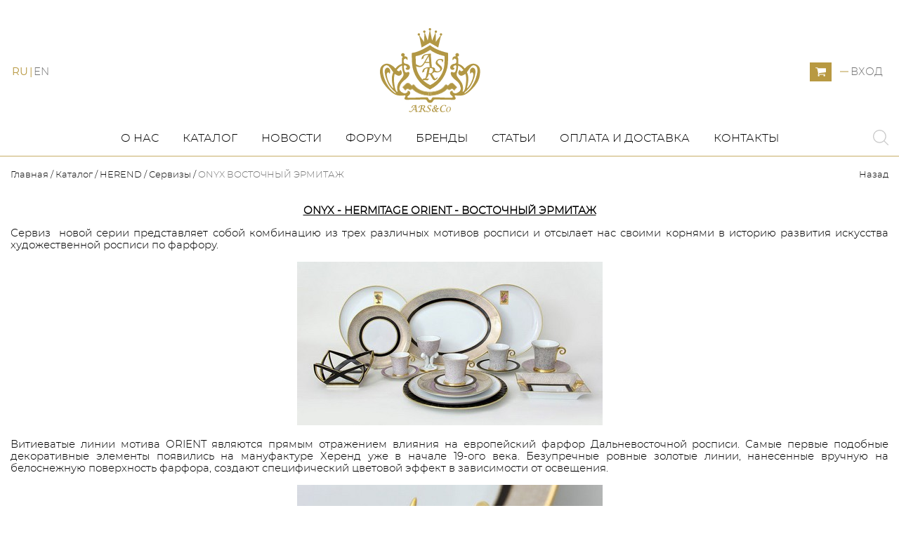

--- FILE ---
content_type: text/html; charset=UTF-8
request_url: https://art-salon.eu/ru/catalog/list/onyx-vostochnyy-ermitagh
body_size: 11197
content:
<!DOCTYPE html>
<html lang="ru">
<head>
    <base href="https://art-salon.eu/" />
    <meta name="viewport" content="width=device-width, initial-scale=1, minimum-scale=1, maximum-scale=3, user-scalable=no">
    <meta http-equiv="Content-Type" content="text/html; charset=utf-8" />
    <meta http-equiv="X-UA-Compatible" content="IE=edge">
    <meta name="theme-color" content="#111">
    <meta name="google-site-verification" content="kwIhmuAk1VuOc067eV81DKgIfM4ak90_zjC80KvzY-Y" />
    <meta name="yandex-verification" content="a2ace4cfd9d2dabb" />
    <title>ONYX ВОСТОЧНЫЙ ЭРМИТАЖ  Компания Art-Salon</title>
        <meta name="description" content="">
        <meta name="keywords" content="">
        <meta property="og:url" content="https://art-salon.eu/ru/catalog/list/onyx-vostochnyy-ermitagh" />
        <meta property="og:type" content="article" />
        <meta property="og:title" content="ONYX ВОСТОЧНЫЙ ЭРМИТАЖ  Компания Art-Salon" />
        <meta property="og:description" content="" />
        <meta property="og:image" content="https://art-salon.eu/files/images/shop/small/JL_herm00.jpg" />
             <link rel="stylesheet" href="css/normalize.css" />
    <link rel="stylesheet" href="css/fonts.css" />
    <link rel="stylesheet" href="css/fa-svg-with-js.css" />
    <link rel="stylesheet" href="css/animate.css" />
    <link rel="stylesheet" href="css/anicollection.css" />
    <link rel="stylesheet" href="css/master.css" />
        <!-- Global site tag (gtag.js) - Google Analytics -->
<script async src="https://www.googletagmanager.com/gtag/js?id=UA-45261837-4"></script>
<script>
  window.dataLayer = window.dataLayer || [];
  function gtag(){dataLayer.push(arguments);}
  gtag('js', new Date());

  gtag('config', 'UA-45261837-4');
</script>
<!-- Facebook Pixel Code -->
<script>
  !function(f,b,e,v,n,t,s)
  {if(f.fbq)return;n=f.fbq=function(){n.callMethod?
  n.callMethod.apply(n,arguments):n.queue.push(arguments)};
  if(!f._fbq)f._fbq=n;n.push=n;n.loaded=!0;n.version='2.0';
  n.queue=[];t=b.createElement(e);t.async=!0;
  t.src=v;s=b.getElementsByTagName(e)[0];
  s.parentNode.insertBefore(t,s)}(window, document,'script',
  'https://connect.facebook.net/en_US/fbevents.js');
  fbq('init', '715953945547561');
  fbq('track', 'PageView');
</script>
<noscript><img height="1" width="1" style="display:none"
  src="https://www.facebook.com/tr?id=715953945547561&ev=PageView&noscript=1"
/></noscript>
<!-- End Facebook Pixel Code -->
    </head>
<body>
        <style media="screen">
        /*#preloader{
            position: fixed;
            top: 0;
            bottom: 0;
            left: 0;
            right: 0;
            width: 100%;
            height: 100%;
            background:#fff;
            display: -webkit-box;
            display: -moz-box;
            display: -ms-flexbox;
            display: flex;
            -webkit-box-align: center;
               -moz-box-align: center;
                -ms-flex-align: center;
                    align-items: center;
            -webkit-box-pack: center;
               -moz-box-pack: center;
                -ms-flex-pack: center;
                    justify-content: center;
                    z-index: 999999999;
        }
        .load .bordering{
            width: 40px;
            height: 40px;
            border-width:  5px  5px 0 0;
            border-style: solid;
            border-color: #111;
            border-radius: 50%;
            animation: rotating 0.5s linear infinite;
        }

        .load svg{
          max-width: 400px;
          height: 400px;
        }
        @media  screen and (max-width:550px) {
            .load svg{
                height: 300px;
            }
        }*/

    </style>
    <script type="text/javascript" src="https://art-salon.eu/js/jquery-1.11.2.min.js"></script>
    <script type="text/javascript">
    $(document).on('ready', function () {
            $('.ajax-loader').delay(200).fadeOut('slow');
        });
    </script>
            <noscript id="deferred-styles">
        <link rel="stylesheet" type="text/css" href="css/lightcase.css" />
        <link rel="stylesheet" type="text/css" href="https://art-salon.eu/css/slick.css"/>
        <link rel="stylesheet" type="text/css" href="https://art-salon.eu/css/slick-theme.css"/>
        <link rel="stylesheet" type="text/css" href="https://art-salon.eu/css/jquery.mCustomScrollbar.css"/>
    </noscript>

    <a id='up_button' href="#">
        <svg  version="1.1" xmlns="http://www.w3.org/2000/svg"  viewBox="0 0 64 64" xmlns:xlink="http://www.w3.org/1999/xlink" enable-background="new 0 0 64 64">
          <g>
            <path  d="M3.352,48.296l28.56-28.328l28.58,28.347c0.397,0.394,0.917,0.59,1.436,0.59c0.52,0,1.04-0.196,1.436-0.59   c0.793-0.787,0.793-2.062,0-2.849l-29.98-29.735c-0.2-0.2-0.494-0.375-0.757-0.475c-0.75-0.282-1.597-0.107-2.166,0.456   L0.479,45.447c-0.793,0.787-0.793,2.062,0,2.849C1.273,49.082,2.558,49.082,3.352,48.296z"/>
          </g>
        </svg>
    </a>
            <div class='site'>
        <header class="header" id="header_fixed" >
    <div class="container">
        <div class="firstline">
            <div class="sandwich">
                <button class="menu-button js_menu_opener" title="Menu">
                        <span class="line line-1"></span>
                        <span class="line line-2"></span>
                        <span class="line line-3"></span>
                    </button>
            </div>
            <div class="languages-inner">
                                                            <a class='change_lang RU active ' href="https://art-salon.eu/ru/catalog/list/onyx-vostochnyy-ermitagh">
                            <span>RU</span>
                        </a>
                                                                                <a class='change_lang EN  ' href="https://art-salon.eu/en/catalog/list/onyx-vostochnyy-ermitagh">
                            <span>EN</span>
                        </a>
                                                </div>
            <div class="logo-inner">
                                    <a href="https://art-salon.eu">
                        <img src="../img/ars_header_logo.svg" alt="Falcon Company" class="img-responsive">
                    </a>
                            </div>
            <div title="Моя корзина" id="top_cart">
                <div class="test">
		<a class="cart-button top_cart_a" href="catalog/cart">
                        <svg version="1.1"  xmlns="http://www.w3.org/2000/svg" xmlns:xlink="http://www.w3.org/1999/xlink" x="0px" y="0px"
                        	 width="15px" height="15px" viewBox="0 0 475.084 475.085" style="enable-background:new 0 0 475.084 475.085;"
                        	 xml:space="preserve">
                        <g>
                        	<g>
                        		<path d="M365.446,401.998c0,10.092,3.579,18.702,10.711,25.834c7.132,7.139,15.749,10.711,25.845,10.711
                        			c10.081,0,18.698-3.572,25.83-10.711c7.139-7.132,10.711-15.742,10.711-25.834s-3.568-18.702-10.711-25.841
                        			c-7.132-7.132-15.749-10.704-25.83-10.704c-10.096,0-18.713,3.572-25.845,10.704C369.025,383.296,365.446,391.906,365.446,401.998
                        			z"/>
                        		<path d="M469.658,78.51c-3.618-3.617-7.898-5.426-12.848-5.426H113.918c-0.193-1.331-0.621-3.756-1.287-7.277
                        			c-0.666-3.523-1.188-6.329-1.569-8.425c-0.383-2.087-1.093-4.611-2.142-7.561c-1.047-2.952-2.284-5.286-3.711-6.995
                        			c-1.425-1.718-3.328-3.189-5.708-4.43c-2.378-1.233-5.092-1.853-8.136-1.853H18.276c-4.952,0-9.234,1.812-12.85,5.424
                        			C1.809,45.583,0,49.868,0,54.816s1.809,9.231,5.426,12.847c3.619,3.617,7.902,5.424,12.85,5.424h58.237l50.532,234.976
                        			c-0.378,0.76-2.329,4.373-5.852,10.848c-3.521,6.475-6.328,12.135-8.42,16.988c-2.093,4.859-3.14,8.616-3.14,11.279
                        			c0,4.948,1.809,9.232,5.424,12.854c3.621,3.606,7.902,5.421,12.851,5.421h18.272h255.815h18.261c4.948,0,9.232-1.814,12.847-5.421
                        			c3.62-3.621,5.427-7.905,5.427-12.854c0-4.949-1.807-9.233-5.427-12.847c-3.614-3.614-7.898-5.428-12.847-5.428h-262.66
                        			c4.57-9.138,6.854-15.222,6.854-18.268c0-1.909-0.238-4.004-0.715-6.283s-1.047-4.805-1.713-7.569
                        			c-0.667-2.752-1.093-4.799-1.283-6.133l298.077-34.831c4.753-0.575,8.658-2.614,11.703-6.14c3.046-3.518,4.565-7.562,4.565-12.133
                        			V91.363C475.082,86.415,473.278,82.132,469.658,78.51z"/>
                        		<path d="M109.632,401.998c0,10.092,3.567,18.702,10.706,25.834c7.141,7.139,15.75,10.711,25.841,10.711
                        			c10.085,0,18.699-3.572,25.835-10.711c7.139-7.132,10.71-15.742,10.71-25.834s-3.568-18.702-10.71-25.841
                        			c-7.137-7.132-15.75-10.704-25.835-10.704c-10.09,0-18.704,3.572-25.841,10.704C113.203,383.296,109.632,391.906,109.632,401.998z
                        			"/>
                        	</g>
                        </g>
                        </svg>

			                    </a>


	</div>
            </div>
                                <div class="login-inner">
                        <button modal='login_modal' class="js-modal-opener login-button" type="button" >Вход</button>
                    </div>


                
        </div>
        <div class="secondline">
            <nav class="navbar">
                <ul class="main-nav">
                    <li class="homepage">
                        <a href="https://art-salon.eu" class="nav-link">Главная</a>
                    </li>
                    <li>
                        <a href="https://art-salon.eu/about" class="nav-link">О нас</a>
                    </li>
                    <li>
                        <a href="https://art-salon.eu/catalog" class="nav-link">Каталог</a>
                    </li>
                    <li>
                        <a href="https://art-salon.eu/news" class="nav-link">Новости</a>
                    </li>
                    <li>
                        <a href="https://art-salon.eu/forum" class="nav-link">Форум</a>
                    </li>
                    <li>
                        <a href="https://art-salon.eu/brands" class="nav-link">Бренды</a>
                    </li>
                    <li>
                        <a href="https://art-salon.eu/articles" class="nav-link">Статьи</a>
                    </li>
                    <li>
                        <a href="https://art-salon.eu/delivery" class="nav-link">Оплата и доставка</a>
                    </li>
                    <li>
                        <a href="https://art-salon.eu/contacts" class="nav-link">Контакты</a>
                    </li>
                </ul>
                <div class="black-shadow js_closer"></div>
            </nav>
            <div class="searchbtn_inner">
                <a href="#" modal='search_modal' class="js-modal-opener searchlink">
                    <svg version="1.1" xmlns="http://www.w3.org/2000/svg" xmlns:xlink="http://www.w3.org/1999/xlink" x="0px" y="0px"
                    	 viewBox="0 0 451 451" style="enable-background:new 0 0 451 451;" xml:space="preserve">
                    <g>
                    	<path d="M447.05,428l-109.6-109.6c29.4-33.8,47.2-77.9,47.2-126.1C384.65,86.2,298.35,0,192.35,0C86.25,0,0.05,86.3,0.05,192.3
                    		s86.3,192.3,192.3,192.3c48.2,0,92.3-17.8,126.1-47.2L428.05,447c2.6,2.6,6.1,4,9.5,4s6.9-1.3,9.5-4
                    		C452.25,441.8,452.25,433.2,447.05,428z M26.95,192.3c0-91.2,74.2-165.3,165.3-165.3c91.2,0,165.3,74.2,165.3,165.3
                    		s-74.1,165.4-165.3,165.4C101.15,357.7,26.95,283.5,26.95,192.3z"/>
                    </g>
                    </svg>

                </a>
            </div>
        </div>
    </div>
</header>
        <main class="main">
                        <div class="breadcrumbs-holder">
            <div class="breadcrumbs-inner">
<div class="container">
	<div class="breadcrumbs">
		<ul class="breadcrumbs_list">
			<li class="breadcrumbs_list_item" >
				<a href='https://art-salon.eu'>
					Главная				</a>
			</li>
																<li class="breadcrumbs_list_item">
						<a href="catalog">Каталог</a>
					</li>
				
													<li class="breadcrumbs_list_item">
						<a href="catalog/list/herend">HEREND</a>
					</li>
				
													<li class="breadcrumbs_list_item">
						<a href="catalog/list/servizy">Сервизы </a>
					</li>
				
														<li class="breadcrumbs_list_item"><span class="no-active">ONYX ВОСТОЧНЫЙ ЭРМИТАЖ</span></li>
					</ul>
		 <span class="button_back"><a href="#" onclick="Back(); return false;" class='pull-right'>Назад</a></span>
	</div>
</div>
</div>
        </div>

        
	<div class="container">
                            <div class="categories-desc">
                    <p style="text-align:center"><u><strong>ONYX - HERMITAGE ORIENT - ВОСТОЧНЫЙ ЭРМИТАЖ</strong></u></p>

<p style="text-align:justify">Сервиз&nbsp; новой серии представляет собой комбинацию из трех различных мотивов росписи и отсылает нас своими корнями в историю развития искусства художественной росписи по фарфору.</p>

<p style="text-align: center;"><img alt="" src="../../../../upload/image/Сервизы/HERM_05.jpg" /></p>

<p style="text-align:justify">Витиеватые линии мотива ORIENT являются прямым отражением влияния на европейский фарфор Дальневосточной росписи. Самые первые подобные декоративные элементы появились на мануфактуре Херенд уже в начале 19-ого века. Безупречные ровные золотые линии, нанесенные вручную на белоснежную поверхность фарфора, создают специфический цветовой эффект в зависимости от освещения.</p>

<p style="text-align: center;"><img alt="" src="../../../../upload/image/Сервизы/HERM_04.jpg" /></p>

<p style="text-align:justify">Бесконечная линия похожего на прожилки драгоценного камня в мотиве ONYX опоясывает собой всю поверхность фарфоровых изделий. Такой тип росписи был адаптирован Европейскими фарфоровыми мануфактурами еще в 18-ом веке с образцов Японского фарфора. Уникальность Херендской росписи ONYX заключается в том, что художники используют двойную линию в узоре: черная или лиловая сочетается с золотой линией.</p>

<p style="text-align: center;"><img alt="" src="../../../../upload/image/Сервизы/HERM_01.jpg" /></p>

<p style="text-align:justify">Мотив HERMITAGE отражает влияние стиля Русского Императорского Фарфора и полон изображений символических мотивов на золотом фоне. Каждый предмет с этой росписью представляет 6 основных элементов декоративного оформления европейского фарфора &ndash; бабочки, птицы, цветы, деревья и т.д.&nbsp;</p>

<p style="text-align:center"><img alt="" src="../../../../upload/image/Сервизы/HERM_02.jpg" /></p>

<p style="text-align:center"><img alt="" src="../../../../upload/image/Сервизы/HERM_07.jpg" /></p>

<p style="text-align:justify">Итак сочетание разных мотивов, представляющих основные характеристики Европейской художественной росписи по фарфору, служит единой цели продемонстрировать богатство возможностей сервировки самого изысканного праздничного стола.</p>

<p style="text-align:justify">И снова покупателям представляется возможность варьировать оттенки цветовой гаммы сервиза. Бирюза с платиной, сирень с платиной и некоторые другие.</p>

<p style="text-align:center"><img alt="" src="../../../../upload/image/Сервизы/HERM_03.jpg" /></p>

<p style="text-align:center"><img alt="" src="../../../../upload/image/Сервизы/HERM_06.jpg" /></p>

                </div>
                                	</div>

        </main>
        <footer class="footer" >
    <div class="container">
        <div class="footer-nav-inner">
            <div class="footer-nav-item">
                <div class="footer-nav-item-title">Навигация</div>
                <div class="footer-nav-item-links">
                    <a href="https://art-salon.eu/about" class="footer-nav-item-link">О нас</a>
                    <a href="https://art-salon.eu/news" class="footer-nav-item-link">Новости</a>
                    <a href="https://art-salon.eu/articles" class="footer-nav-item-link">Статьи</a>
                    <a href="https://art-salon.eu/contacts" class="footer-nav-item-link">Контакты</a>
                </div>
            </div>
            <div class="footer-nav-item">
                <div class="footer-nav-item-title">Каталог</div>
                <div class="footer-nav-item-links">
                                            <a href="catalog/list/meissen" class="footer-nav-item-link">MEISSEN</a>

                                            <a href="catalog/list/robbe_berking" class="footer-nav-item-link">ROBBE & BERKING</a>

                                            <a href="catalog/list/lladro" class="footer-nav-item-link">LLADRO</a>

                                            <a href="catalog/list/herend" class="footer-nav-item-link">HEREND</a>

                                            <a href="catalog/list/aida-main" class="footer-nav-item-link">AIDA</a>

                                            <a href="catalog/list/az-design" class="footer-nav-item-link">AZ DESIGN</a>

                                            <a href="catalog/list/hg-atelier" class="footer-nav-item-link">HG ATELIER</a>

                                            <a href="catalog/list/soher" class="footer-nav-item-link">SOHER</a>

                                            <a href="catalog/list/rasprodagha" class="footer-nav-item-link">Распродажа</a>

                                            <a href="catalog/list/lobmeyr" class="footer-nav-item-link">LOBMEYR</a>

                                            <a href="catalog/list/forges-de-laguiole" class="footer-nav-item-link">FORGES DE LAGUIOLE</a>

                                            <a href="catalog/list/zieher" class="footer-nav-item-link">ZIEHER</a>

                                    </div>
            </div>
            <div class="footer-nav-item">
                <div class="footer-nav-item-title">Покупка и доставка</div>
                <div class="footer-nav-item-links">
                    <a href="https://art-salon.eu/catalog/cart" class="footer-nav-item-link">Моя корзина</a>
                    <a href="https://art-salon.eu/delivery" class="footer-nav-item-link">Оплата и доставка</a>
                    <a href="https://art-salon.eu/forum" class="footer-nav-item-link">Форум</a>
                </div>
            </div>
            <div class="footer-nav-item">
                <a href="tel:+420775339572" class="footer-nav-item-title">+420 775 339 572</a>
                <div class="footer-nav-item-links">
                    <a target="_blank" href="https://goo.gl/maps/ZyO7N" class="map-link footer-nav-item-link">
                        ARS&Co s.r.o.
                        Zahradní 616/1
                        360 01 Karlovy Vary
                    </a>
                </div>
            </div>
        </div>
        <div class="footer-development-group">
        <div class="holder">
            designed & developed with love by
            <a class="devlink" href="http://mirumir.name">
                <svg id="LOGO" xmlns="http://www.w3.org/2000/svg" width="110" height="50" viewBox="0 0 160.9 90.9">
                  <path id="Path_1" data-name="Path 1" d="M26.32,90.88l-.02.02-.02-.02C26.3,90.89,26.31,90.88,26.32,90.88Z" fill="#3f3f3f"/>
                  <path id="Path_2" data-name="Path 2" d="M51.9,64.28s-.23,2.56-1.17,3.5L28.78,89.73a3.951,3.951,0,0,1-2.46,1.15c-.01,0-.02.01-.04,0a3.976,3.976,0,0,1-3.16-1.15L1.17,67.78A4,4,0,0,1,0,64.95v-5a3.975,3.975,0,0,0,.88,2.5,2.856,2.856,0,0,0,.29.33L23.12,84.73a4.008,4.008,0,0,0,5.66,0L50.73,62.78a2.856,2.856,0,0,0,.29-.33,4.015,4.015,0,0,0,.86-2.12Z" fill="#3f3f3f"/>
                  <g id="Group_1" data-name="Group 1">
                    <path id="Path_3" data-name="Path 3" d="M51.88,59.57v-.02a3.982,3.982,0,0,0-1.15-2.43L28.78,35.17a4.008,4.008,0,0,0-5.66,0L1.17,57.12a4,4,0,0,0-.29,5.33,2.856,2.856,0,0,0,.29.33L23.12,84.73a4.008,4.008,0,0,0,5.66,0L50.73,62.78a2.856,2.856,0,0,0,.29-.33,4.015,4.015,0,0,0,.86-2.12c0-.02.01-.04,0-.06A3.276,3.276,0,0,0,51.88,59.57ZM32.9,66.45a.475.475,0,0,1-.15.36.549.549,0,0,1-.37.14H29.84a.513.513,0,0,1-.5-.5V59.17l-.29.53-1.87,3.43a.793.793,0,0,1-.7.46H25.4a.844.844,0,0,1-.7-.46l-1.83-3.38-.31-.58v7.28a.475.475,0,0,1-.15.36.549.549,0,0,1-.37.14H19.52a.549.549,0,0,1-.37-.14.475.475,0,0,1-.15-.36V53.47a.512.512,0,0,1,.52-.52h2.26a.744.744,0,0,1,.72.44l3.44,6.16,3.46-6.16a.744.744,0,0,1,.72-.44h2.26a.512.512,0,0,1,.52.52V66.45Z" fill="#262626"/>
                  </g>
                  <path id="Path_4" data-name="Path 4" d="M32.9,53.47V66.45a.475.475,0,0,1-.15.36.549.549,0,0,1-.37.14H29.84a.513.513,0,0,1-.5-.5V59.17l-.29.53-1.87,3.43a.793.793,0,0,1-.7.46H25.4a.844.844,0,0,1-.7-.46l-1.83-3.38-.31-.58v7.28a.475.475,0,0,1-.15.36.549.549,0,0,1-.37.14H19.52a.549.549,0,0,1-.37-.14.475.475,0,0,1-.15-.36V53.47a.512.512,0,0,1,.52-.52h2.26a.744.744,0,0,1,.72.44l3.44,6.16,3.46-6.16a.744.744,0,0,1,.72-.44h2.26a.512.512,0,0,1,.52.52Z" fill="#fff"/>
                  <path id="Path_5" data-name="Path 5" d="M123.9,64.28s-.23,2.56-1.17,3.5L100.78,89.73a3.951,3.951,0,0,1-2.46,1.15c-.01,0-.02.01-.04,0a3.976,3.976,0,0,1-3.16-1.15L73.17,67.78A4,4,0,0,1,72,64.95v-5a3.975,3.975,0,0,0,.88,2.5,2.856,2.856,0,0,0,.29.33L95.12,84.73a4.008,4.008,0,0,0,5.66,0l21.95-21.95a2.856,2.856,0,0,0,.29-.33,4.015,4.015,0,0,0,.86-2.12Z" fill="#3f3f3f"/>
                  <path id="Path_6" data-name="Path 6" d="M98.32,90.88l-.02.02-.02-.02C98.3,90.89,98.31,90.88,98.32,90.88Z" fill="#3f3f3f"/>
                  <g id="Group_2" data-name="Group 2">
                    <path id="Path_7" data-name="Path 7" d="M123.88,59.57v-.02a3.982,3.982,0,0,0-1.15-2.43L100.78,35.17a4.008,4.008,0,0,0-5.66,0L73.17,57.12a4,4,0,0,0-.29,5.33,2.856,2.856,0,0,0,.29.33L95.12,84.73a4.008,4.008,0,0,0,5.66,0l21.95-21.95a2.856,2.856,0,0,0,.29-.33,4.015,4.015,0,0,0,.86-2.12c0-.02.01-.04,0-.06A3.275,3.275,0,0,0,123.88,59.57ZM103.8,66.83a.434.434,0,0,1-.3.13h-2.82a.86.86,0,0,1-.82-.54l-2.2-4.34H95.74v4.38a.508.508,0,0,1-.15.36.549.549,0,0,1-.37.14H92.48a.509.509,0,0,1-.35-.15.485.485,0,0,1-.15-.35V53.48a.549.549,0,0,1,.14-.37.442.442,0,0,1,.36-.15h5.5a6.37,6.37,0,0,1,4.13,1.2,4.623,4.623,0,0,1,.97,5.53c-.04.08-.08.15-.13.23a4.339,4.339,0,0,1-1.79,1.52l2.7,4.88a.4.4,0,0,1,.06.22A.418.418,0,0,1,103.8,66.83Z" fill="#262626"/>
                  </g>
                  <path id="Path_8" data-name="Path 8" d="M62.32,56.88l-.02.02-.02-.02C62.3,56.89,62.31,56.88,62.32,56.88Z" fill="#3f3f3f"/>
                  <path id="Path_9" data-name="Path 9" d="M86.73,33.78,64.78,55.73a3.951,3.951,0,0,1-2.46,1.15c-.01,0-.02.01-.04,0a3.976,3.976,0,0,1-3.16-1.15L37.17,33.78A4,4,0,0,1,36,30.95v-5a3.975,3.975,0,0,0,.88,2.5,2.856,2.856,0,0,0,.29.33L59.12,50.73a4.008,4.008,0,0,0,5.66,0L86.73,28.78a2.856,2.856,0,0,0,.29-.33,4.015,4.015,0,0,0,.86-2.12l.02,3.95S87.67,32.84,86.73,33.78Z" fill="#3f3f3f"/>
                  <g id="Group_3" data-name="Group 3">
                    <path id="Path_10" data-name="Path 10" d="M86.73,23.12,64.78,1.17a4.008,4.008,0,0,0-5.66,0L37.17,23.12a4,4,0,0,0-.29,5.33,2.856,2.856,0,0,0,.29.33L59.12,50.73a4.008,4.008,0,0,0,5.66,0L86.73,28.78a2.856,2.856,0,0,0,.29-.33,4.015,4.015,0,0,0,.86-2.12c0-.02.01-.04,0-.06v-.72A3.982,3.982,0,0,0,86.73,23.12ZM63.88,32.45a.5.5,0,0,1-.14.35.475.475,0,0,1-.36.15H60.52a.513.513,0,0,1-.5-.5v-13a.475.475,0,0,1,.15-.36.5.5,0,0,1,.35-.14h2.86a.48.48,0,0,1,.5.5Z" fill="#262626"/>
                    <path id="Path_11" data-name="Path 11" d="M87.88,26.27v-.7A3.275,3.275,0,0,1,87.88,26.27Z" fill="#262626"/>
                  </g>
                  <path id="Path_12" data-name="Path 12" d="M160.9,30.28s-.23,2.56-1.17,3.5L137.78,55.73a3.951,3.951,0,0,1-2.46,1.15c-.01,0-.02.01-.04,0a3.976,3.976,0,0,1-3.16-1.15L110.17,33.78A4,4,0,0,1,109,30.95v-5a3.975,3.975,0,0,0,.88,2.5,2.856,2.856,0,0,0,.29.33l21.95,21.95a4.008,4.008,0,0,0,5.66,0l21.95-21.95a2.854,2.854,0,0,0,.29-.33,4.015,4.015,0,0,0,.86-2.12Z" fill="#efefef"/>
                  <path id="Path_13" data-name="Path 13" d="M135.32,56.88l-.02.02-.02-.02C135.3,56.89,135.31,56.88,135.32,56.88Z" fill="#efefef"/>
                  <g id="Group_4" data-name="Group 4">
                    <path id="Path_14" data-name="Path 14" d="M160.88,25.57v-.02a3.982,3.982,0,0,0-1.15-2.43L137.78,1.17a4.008,4.008,0,0,0-5.66,0L110.17,23.12a4,4,0,0,0-.29,5.33,2.856,2.856,0,0,0,.29.33l21.95,21.95a4.008,4.008,0,0,0,5.66,0l21.95-21.95a2.854,2.854,0,0,0,.29-.33,4.015,4.015,0,0,0,.86-2.12c0-.02.01-.04,0-.06A3.276,3.276,0,0,0,160.88,25.57Zm-21.49,6.09a6.489,6.489,0,0,1-4.42,1.38,6.567,6.567,0,0,1-4.45-1.38,5.138,5.138,0,0,1-1.61-4.14V19.36a.568.568,0,0,1,.14-.37.475.475,0,0,1,.36-.15h2.74a.558.558,0,0,1,.37.15.53.53,0,0,1,.15.37v8.12a2.6,2.6,0,0,0,.59,1.86,2.167,2.167,0,0,0,1.69.62,2.14,2.14,0,0,0,1.69-.63,2.579,2.579,0,0,0,.59-1.85V19.36a.531.531,0,0,1,.15-.37.558.558,0,0,1,.37-.15h2.72a.558.558,0,0,1,.37.15.53.53,0,0,1,.15.37v8.16A5.143,5.143,0,0,1,139.39,31.66Z" fill="#fff"/>
                  </g>
                  <path id="Path_15" data-name="Path 15" d="M139.39,31.66a6.489,6.489,0,0,1-4.42,1.38,6.567,6.567,0,0,1-4.45-1.38,5.138,5.138,0,0,1-1.61-4.14V19.36a.568.568,0,0,1,.14-.37.475.475,0,0,1,.36-.15h2.74a.558.558,0,0,1,.37.15.53.53,0,0,1,.15.37v8.12a2.6,2.6,0,0,0,.59,1.86,2.167,2.167,0,0,0,1.69.62,2.14,2.14,0,0,0,1.69-.63,2.579,2.579,0,0,0,.59-1.85V19.36a.531.531,0,0,1,.15-.37.558.558,0,0,1,.37-.15h2.72a.558.558,0,0,1,.37.15.53.53,0,0,1,.15.37v8.16A5.143,5.143,0,0,1,139.39,31.66Z" fill="#262626"/>
                  <path id="Path_16" data-name="Path 16" d="M63.88,19.45v13a.5.5,0,0,1-.14.35.475.475,0,0,1-.36.15H60.52a.513.513,0,0,1-.5-.5v-13a.475.475,0,0,1,.15-.36.5.5,0,0,1,.35-.14h2.86a.48.48,0,0,1,.5.5Z" fill="#fff"/>
                  <path id="Path_17" data-name="Path 17" d="M103.86,66.32l-2.7-4.88a4.339,4.339,0,0,0,1.79-1.52c.05-.08.09-.15.13-.23a4.623,4.623,0,0,0-.97-5.53,6.37,6.37,0,0,0-4.13-1.2h-5.5a.442.442,0,0,0-.36.15.549.549,0,0,0-.14.37V66.46a.485.485,0,0,0,.15.35.509.509,0,0,0,.35.15h2.74a.549.549,0,0,0,.37-.14.508.508,0,0,0,.15-.36V62.08h1.92l2.2,4.34a.86.86,0,0,0,.82.54h2.82a.434.434,0,0,0,.3-.13.418.418,0,0,0,.12-.29A.4.4,0,0,0,103.86,66.32Zm-4.59-7.61a1.871,1.871,0,0,1-1.31.43H95.74v-3.3h2.22a1.712,1.712,0,0,1,1.31.46,1.641,1.641,0,0,1,.45,1.22A1.6,1.6,0,0,1,99.27,58.71Z" fill="#fff"/>
                  <path id="Path_18" data-name="Path 18" d="M99.72,57.52a1.6,1.6,0,0,1-.45,1.19,1.871,1.871,0,0,1-1.31.43H95.74v-3.3h2.22a1.712,1.712,0,0,1,1.31.46A1.641,1.641,0,0,1,99.72,57.52Z" fill="#262626"/>
                </svg>
            </a>
        </div>
    </div>
    </div>
</footer>

<div id="request_modal" class="modal-holder modal">
    <div class="modal-body">
        <a href="#" class="modal-close">
            <svg version="1.1" xmlns="http://www.w3.org/2000/svg" xmlns:xlink="http://www.w3.org/1999/xlink" x="0px" y="0px" viewBox="0 0 51.976 51.976" style="enable-background:new 0 0 51.976 51.976;" xml:space="preserve">
            <g>
            	<path d="M44.373,7.603c-10.137-10.137-26.632-10.138-36.77,0c-10.138,10.138-10.137,26.632,0,36.77s26.632,10.138,36.77,0
            		C54.51,34.235,54.51,17.74,44.373,7.603z M36.241,36.241c-0.781,0.781-2.047,0.781-2.828,0l-7.425-7.425l-7.778,7.778
            		c-0.781,0.781-2.047,0.781-2.828,0c-0.781-0.781-0.781-2.047,0-2.828l7.778-7.778l-7.425-7.425c-0.781-0.781-0.781-2.048,0-2.828
            		c0.781-0.781,2.047-0.781,2.828,0l7.425,7.425l7.071-7.071c0.781-0.781,2.047-0.781,2.828,0c0.781,0.781,0.781,2.047,0,2.828
            		l-7.071,7.071l7.425,7.425C37.022,34.194,37.022,35.46,36.241,36.241z"/>
            </g>
            </svg>
        </a>
        <p class="good-article" style="display: none;">main.article <span id='request_id_name' ></span></p><!-- запрос id не удалять-->
         <form id='request_form'>
             <div class="modal_request_good">
                 <div id='request_name' class="modal-header-name"></div>
             </div>
             <div class="required-inputs-holder">
                 <div>
                     <input type="tel" name="phone" placeholder="Телефон *" required />
                 </div>
                 <div>
                     <input type="text" name="name" placeholder="Имя *" required />
                 </div>
                 <div>
                     <input type="email" name="email" placeholder="E-mail *" value="" required />
                 </div>

                 <input type='hidden' id='request_id' name='id'/>
        </div>
        <div class='alert alert-success' id='request_success'>Спасибо за обращение! В ближайшее время с Вами свяжуться наши менеджеры.</div>
        </form>
        <div class='modal-button-holder'>
            <div class="modal-button">
                <a class='do_request' href="#">Связаться с менеджером</a>
            </div>
        </div>
    </div>

</div>
<div id="search_modal" class="modal-holder modal">
    <div class="modal-body">
        <a href="#" class="modal-close">
            <svg version="1.1" xmlns="http://www.w3.org/2000/svg" xmlns:xlink="http://www.w3.org/1999/xlink" x="0px" y="0px" viewBox="0 0 51.976 51.976" style="enable-background:new 0 0 51.976 51.976;" xml:space="preserve">
            <g>
            	<path d="M44.373,7.603c-10.137-10.137-26.632-10.138-36.77,0c-10.138,10.138-10.137,26.632,0,36.77s26.632,10.138,36.77,0
            		C54.51,34.235,54.51,17.74,44.373,7.603z M36.241,36.241c-0.781,0.781-2.047,0.781-2.828,0l-7.425-7.425l-7.778,7.778
            		c-0.781,0.781-2.047,0.781-2.828,0c-0.781-0.781-0.781-2.047,0-2.828l7.778-7.778l-7.425-7.425c-0.781-0.781-0.781-2.048,0-2.828
            		c0.781-0.781,2.047-0.781,2.828,0l7.425,7.425l7.071-7.071c0.781-0.781,2.047-0.781,2.828,0c0.781,0.781,0.781,2.047,0,2.828
            		l-7.071,7.071l7.425,7.425C37.022,34.194,37.022,35.46,36.241,36.241z"/>
            </g>
            </svg>
        </a>

         <form id='search_form'>
             <div class="modal_request_good">
                 <div id='search_name' class="modal-header-name"></div>
             </div>
             <div class="required-inputs-holder">
                 <div>
                     <input id="search_input" type="text" name="search" placeholder="Поиск... *" required />
                     <label style="display:none;" for="" class="error">Поисковый запрос должен быть не менее 2-х символов</label>
                 </div>
        </div>
        <div class='alert alert-success' id='request_success'>Спасибо за обращение! В ближайшее время с Вами свяжуться наши менеджеры.</div>
        </form>
        <div class='modal-button-holder'>
            <div class="modal-button">
                <a id="do_search" class='do_search' href="#">Искать</a>
            </div>
        </div>
    </div>

</div>
<div id="order_modal" class="modal-holder modal">
    <div class="modal-body">
        <a href="#" class="modal-close">
            <svg version="1.1" xmlns="http://www.w3.org/2000/svg" xmlns:xlink="http://www.w3.org/1999/xlink" x="0px" y="0px" viewBox="0 0 51.976 51.976" style="enable-background:new 0 0 51.976 51.976;" xml:space="preserve">
            <g>
            	<path d="M44.373,7.603c-10.137-10.137-26.632-10.138-36.77,0c-10.138,10.138-10.137,26.632,0,36.77s26.632,10.138,36.77,0
            		C54.51,34.235,54.51,17.74,44.373,7.603z M36.241,36.241c-0.781,0.781-2.047,0.781-2.828,0l-7.425-7.425l-7.778,7.778
            		c-0.781,0.781-2.047,0.781-2.828,0c-0.781-0.781-0.781-2.047,0-2.828l7.778-7.778l-7.425-7.425c-0.781-0.781-0.781-2.048,0-2.828
            		c0.781-0.781,2.047-0.781,2.828,0l7.425,7.425l7.071-7.071c0.781-0.781,2.047-0.781,2.828,0c0.781,0.781,0.781,2.047,0,2.828
            		l-7.071,7.071l7.425,7.425C37.022,34.194,37.022,35.46,36.241,36.241z"/>
            </g>
            </svg>
        </a>
         <div id='good_order_info'></div><!-- сюда контент подтягивается из 'pages.catalog.good_order_info'-->
    <div class='modal-button-holder'>
        <div class="modal-button two-buttons">
            <a class='back-to-shop' href='#'>Продолжить покупки</a>
            <a class='go_to_cart' href='https://art-salon.eu/catalog/cart'>Оформить заказ</a>
        </div>
    </div>
    </div>
</div>
<div id="login_modal" class="modal-holder modal">
    <div class="modal-body">
        <a href="#" class="modal-close">
            <svg version="1.1" xmlns="http://www.w3.org/2000/svg" xmlns:xlink="http://www.w3.org/1999/xlink" x="0px" y="0px" viewBox="0 0 51.976 51.976" style="enable-background:new 0 0 51.976 51.976;" xml:space="preserve">
            <g>
            	<path d="M44.373,7.603c-10.137-10.137-26.632-10.138-36.77,0c-10.138,10.138-10.137,26.632,0,36.77s26.632,10.138,36.77,0
            		C54.51,34.235,54.51,17.74,44.373,7.603z M36.241,36.241c-0.781,0.781-2.047,0.781-2.828,0l-7.425-7.425l-7.778,7.778
            		c-0.781,0.781-2.047,0.781-2.828,0c-0.781-0.781-0.781-2.047,0-2.828l7.778-7.778l-7.425-7.425c-0.781-0.781-0.781-2.048,0-2.828
            		c0.781-0.781,2.047-0.781,2.828,0l7.425,7.425l7.071-7.071c0.781-0.781,2.047-0.781,2.828,0c0.781,0.781,0.781,2.047,0,2.828
            		l-7.071,7.071l7.425,7.425C37.022,34.194,37.022,35.46,36.241,36.241z"/>
            </g>
            </svg>
        </a>
            <div id="login-holder" class="showed">
               <div class="login-title">Вход в личный кабинет</div>
               <div id='wrong_pass' class='alert alert-danger hide'>Неверный пароль или логин</div>

                <form id='cab_form' method='POST' action='page/cabinet_login'>
                    <div class="required-inputs-holder">
                        <div class="">
                            <input type='email' name='email' placeholder='Email*' required />
                        </div>
                        <div class="">
                            <input type='password' name='password' placeholder='Пароль*' required />
                        </div>
                    </div>
                </form>

                <div class="modal-button two-buttons">
                    <a class='login-cancel'>Отмена</a>
                    <a id='submit_login'>Войти</a>
                </div>



                <div class="login-link-layout">
                    <a class="service_login_a" href="#restore_pass">Забыли пароль?</a>
                    <a class='login-link service_login_b' href="#register_form" >У меня еще нет аккаунта</a>
                </div>
            </div>

            <div id='restore_pass'>
                <div class='login-title'>Сбросить пароль</div>
                <div class="alert hide" id="no_email">
                Email не найден</div>
                <div class="alert hide" id="restored_pass">Пароль выслан на Ваш E-mail</div>
                <form id='restore_pass_form'>
                    <div class="required-inputs-holder">
                        <div class="">
                            <input class='login_window_input ' type='email' name='email' placeholder='Email' required />
                        </div>
                    </div>

                </form>

                <div>
                    <div class='modal-button two-buttons'>
                        <a href="#login_form" class='restore_cancel' data-toggle='tab'>
                        Назад</a>
                        <a href="#" class='restore_butt'>
                        Сбросить </a>
                    </div>
                </div>
            </div>
            <div id='register_form' >
                <div class='login-title'>
                    Регистрация                </div>
                <div id='error_email' class='alert alert-danger hide'>
                    Этот Email уже зарегистрирован                </div>
                <form id='reg_form'>
                    <div class="required-inputs-holder">
                        <div class="">
                            <input type='email' name='email' placeholder='Email*' required />
                        </div>
                    </div>


                </form>

                <div class="button-hoder">
                    <a class="do_reg" href="#" >
                         Отправить                    </a>
                </div>
                <div class="login-link-layout">
                    <a href="#login_form" class='login-link reg-cancel' data-toggle='tab'>У меня уже есть аккаунт</a>
                </div>
            </div>

    </div>
</div>
<div id="wish_modal" class="modal-holder modal">
    <div class="modal-body">
        <a href="#" class="modal-close">
            <svg version="1.1" xmlns="http://www.w3.org/2000/svg" xmlns:xlink="http://www.w3.org/1999/xlink" x="0px" y="0px" viewBox="0 0 51.976 51.976" style="enable-background:new 0 0 51.976 51.976;" xml:space="preserve">
            <g>
            	<path d="M44.373,7.603c-10.137-10.137-26.632-10.138-36.77,0c-10.138,10.138-10.137,26.632,0,36.77s26.632,10.138,36.77,0
            		C54.51,34.235,54.51,17.74,44.373,7.603z M36.241,36.241c-0.781,0.781-2.047,0.781-2.828,0l-7.425-7.425l-7.778,7.778
            		c-0.781,0.781-2.047,0.781-2.828,0c-0.781-0.781-0.781-2.047,0-2.828l7.778-7.778l-7.425-7.425c-0.781-0.781-0.781-2.048,0-2.828
            		c0.781-0.781,2.047-0.781,2.828,0l7.425,7.425l7.071-7.071c0.781-0.781,2.047-0.781,2.828,0c0.781,0.781,0.781,2.047,0,2.828
            		l-7.071,7.071l7.425,7.425C37.022,34.194,37.022,35.46,36.241,36.241z"/>
            </g>
            </svg>
        </a>
         <div class="modal-title">
             Товар добавлен в список желаний         </div><!-- сюда контент подтягивается из 'pages.catalog.good_order_info'-->
    <div class='modal-button-holder'>
        <div class="modal-button">
            <a class='back-to-page' href='#'>Закрыть</a>
        </div>
    </div>
    </div>
</div>
    </div>
    <script defer type="text/javascript" src='js/lightcase.js'></script>
    <script defer type="text/javascript" src='js/light-touch.js'></script>
    <script defer type="text/javascript" src='js/jquery.validate.min.js'></script>
            <script defer type="text/javascript" src='js/messages_ru.js'></script>
        <script type="text/javascript" src="https://art-salon.eu/js/jquery.lazyload.min.js"></script>
    <script defer type="text/javascript" src="https://art-salon.eu/js/anijs-min.js"></script>
    <script defer type="text/javascript" src="https://art-salon.eu/js/anijs-helper-dom-min.js"></script>
    <script defer type="text/javascript" src="https://art-salon.eu/js/anijs-helper-scrollreveal-min.js"></script>
    <script defer type="text/javascript" src="https://art-salon.eu/js/slick.js"></script>
    <script src="../js/salvatore.min.js" charset="utf-8"></script>

    <script  type="text/javascript" src="https://art-salon.eu/js/jquery.mCustomScrollbar.js"/></script>
    <script defer type="text/javascript" src="https://art-salon.eu/js/jquery.inputmask.bundle.js"></script>
    <script defer type="text/javascript" src="https://art-salon.eu/js/bind.js"></script>
     <script type="text/javascript" src="https://art-salon.eu/js/jquery.inputmask-multi.js"></script>
        <script defer type="text/javascript" src="js/master.js"></script>
    <script type="text/javascript">
        $(document).ready(function() {
            var loadDeferredStyles = function() {
            var addStylesNode = document.getElementById("deferred-styles");
            var replacement = document.createElement("div");
            replacement.innerHTML = addStylesNode.textContent;
            document.body.appendChild(replacement)
            addStylesNode.parentElement.removeChild(addStylesNode);
            };
            var raf = requestAnimationFrame || mozRequestAnimationFrame ||
            webkitRequestAnimationFrame || msRequestAnimationFrame;
            if (raf) raf(function() { window.setTimeout(loadDeferredStyles, 0); });
            else window.addEventListener('load', loadDeferredStyles);
        });
    </script>
    
	<script type="text/javascript">
	$(document).ready(function() {

		$('.sort_toggler').click(function(e) {
            e.stopPropagation();
            e.preventDefault();
            $(this).next('.custom-select').slideToggle();
            $(this).find('i').toggle();
        });
        $('.sort_option').click(function(e) {
            e.stopPropagation();
            e.preventDefault();
            if (!$(this).hasClass('active')) {
                $('#sort_value').val($(this).attr('data-value'));
                $('#sort_form').submit();
            }
        });

		$(".shop-nav a.active").each(function(index, el) {
			$(this).parents('ul').addClass('active');
			$(this).parents('ul').prev('a').addClass('active');
			$(this).next('ul').addClass('active');

		});

		$('.dd-open').click(function(e) {
			e.stopPropagation();e.preventDefault();
			$(this).siblings('.dd').show().addClass('opened');
		});
		$('.dd-close').click(function (e) {
			e.stopPropagation();e.preventDefault();
			$(this).parent('.dd').hide().removeClass('opened');
		});
		$('.dd').each(function(){
			var time_out;
			$(this).hover(function(){
				clearTimeout(time_out);
			}, function(){
				var el = $(this);
				time_out = setTimeout(function() {
					el.find('.dd-close').click();
				}, 1500);
			});
		});
	});

	var goods_offset = 0;

		// $(function() {
        //
		// 	$("#load_moar_goods").click(function(e) {
		// 		e.stopPropagation();
		// 		/*setTimeout(function () {
		// 			$('.col-md-3.text-left.filter-overlay').removeClass('bottom').css('bottom', '0');
		// 		},1300)*/
        //
		// 		goods_offset += 24;
		// 		$.post('service/load-more-goods', { "cat_id": 245, "input": [], "offset": goods_offset }, function(data) {
		// 			if (data=="") {
		// 				$("#load_moar_goods").addClass('hide');
		// 			} else {
		// 				$(".goods-list-holder").append(data);
		// 				goods_offset += 24;
		// 				if (window.sessionStorage.getItem('view') == 'row') {
		// 			        $('.good-holder').each(function(){
		// 			            if ($('.goods-list-holder.row-active').length !=0) {
		// 			                $(this).find($('.good-info')).append($(this).find($('.item-button-holder')));
		// 							if ($(this).find($('.request-button-holder .req')).length == 0) {
		// 								$(this).find($('.request-button-holder')).append('<div class="req">Сообщить о наличии</div>');
		// 							}
		// 							if ($(this).find($('.cart-button-holder .req')).length == 0) {
		// 								$(this).find($('.cart-button-holder')).append('<div class="req">В корзину</div>');
		// 							}
		// 							if ($(this).find($('.wishlist-button-holder .req')).length == 0) {
		// 								$(this).find($('.wishlist-button-holder')).append('<div class="req">В список желаний</div>');
		// 							}
		// 			            }
		// 			        })
		// 			    }
		// 				$.post('service/load-more-goods', { "cat_id": 245, "input": [], "offset": goods_offset }, function(data) {
		// 					if (data==""){
		// 							$("#load_moar_goods").addClass('hide');
		// 					}
		// 					else {
		// 						goods_offset -= 24;
		// 					}
        //
		// 				});
		// 				// console.log(data);
		// 			}
		// 		});
		// 	});
		// });

	$(".avail").on("change", function(){
		new_url = ($(this).is(":checked")) ? 'ru/catalog/list/onyx-vostochnyy-ermitagh?available=1' : 'ru/catalog/list/onyx-vostochnyy-ermitagh?available=all';
		window.location.href = new_url;
	});
	$(".top").on("change", function(){
		new_url = ($(this).is(":checked")) ? 'ru/catalog/list/onyx-vostochnyy-ermitagh?is_top=1' : 'ru/catalog/list/onyx-vostochnyy-ermitagh?is_top=all';
		window.location.href = new_url;
	});
	$(".action").on("change", function(){
		new_url = ($(this).is(":checked")) ? 'ru/catalog/list/onyx-vostochnyy-ermitagh?is_action=1' : 'ru/catalog/list/onyx-vostochnyy-ermitagh?is_action=all';
		window.location.href = new_url;
	});


		</script>
    <!-- Yandex.Metrika counter -->
<script type="text/javascript" >
    (function (d, w, c) {
        (w[c] = w[c] || []).push(function() {
            try {
                w.yaCounter34557715 = new Ya.Metrika({
                    id:34557715,
                    clickmap:true,
                    trackLinks:true,
                    accurateTrackBounce:true,
                    webvisor:true
                });
            } catch(e) { }
        });

        var n = d.getElementsByTagName("script")[0],
            s = d.createElement("script"),
            f = function () { n.parentNode.insertBefore(s, n); };
        s.type = "text/javascript";
        s.async = true;
        s.src = "https://cdn.jsdelivr.net/npm/yandex-metrica-watch/watch.js";

        if (w.opera == "[object Opera]") {
            d.addEventListener("DOMContentLoaded", f, false);
        } else { f(); }
    })(document, window, "yandex_metrika_callbacks");
</script>
<noscript><div><img src="https://mc.yandex.ru/watch/34557715" style="position:absolute; left:-9999px;" alt="" /></div></noscript>
<!-- /Yandex.Metrika counter -->
</body>
</html>


--- FILE ---
content_type: application/javascript
request_url: https://art-salon.eu/js/master.js
body_size: 5532
content:
$(document).ready(function(){
    // $('.goods-slider').slick({
    //     slidesToShow: 4,
    //     slidesToScroll: 1,
    //     arrows:true,
    //     dots:false,
    //     nextArrow:'<div class="next-arrow"> <svg version="1.1" xmlns="http://www.w3.org/2000/svg" xmlns:xlink="http://www.w3.org/1999/xlink" x="0px" y="0px" viewBox="0 0 31.49 31.49" style="enable-background:new 0 0 31.49 31.49;" xml:space="preserve"> <path d="M21.205,5.007c-0.429-0.444-1.143-0.444-1.587,0c-0.429,0.429-0.429,1.143,0,1.571l8.047,8.047H1.111 C0.492,14.626,0,15.118,0,15.737c0,0.619,0.492,1.127,1.111,1.127h26.554l-8.047,8.032c-0.429,0.444-0.429,1.159,0,1.587 c0.444,0.444,1.159,0.444,1.587,0l9.952-9.952c0.444-0.429,0.444-1.143,0-1.571L21.205,5.007z"/> </svg> </div>',
    //     prevArrow:'<div class="prev-arrow"> <svg version="1.1"  xmlns="http://www.w3.org/2000/svg" xmlns:xlink="http://www.w3.org/1999/xlink" x="0px" y="0px" viewBox="0 0 31.494 31.494" style="enable-background:new 0 0 31.494 31.494;" xml:space="preserve"> <path d="M10.273,5.009c0.444-0.444,1.143-0.444,1.587,0c0.429,0.429,0.429,1.143,0,1.571l-8.047,8.047h26.554 c0.619,0,1.127,0.492,1.127,1.111c0,0.619-0.508,1.127-1.127,1.127H3.813l8.047,8.032c0.429,0.444,0.429,1.159,0,1.587 c-0.444,0.444-1.143,0.444-1.587,0l-9.952-9.952c-0.429-0.429-0.429-1.143,0-1.571L10.273,5.009z"/> </svg></div>',
    //     asNavFor: '.title-slider, .desc-slider',
    // });
    $(".manager-call .btn-manager").click(function(e) {
        $(this).toggleClass('active').next('div').toggle(300);
      });

    if ($(window).width() < 1025) {
        AniJS.purgeAll();
    };
    // $('*[name="phone"]').inputmask('+38 (999) 999-99-99',{ clearIncomplete: true, greedy: false });
    var maskList = $.masksSort($.masksLoad("js/phone-codes.json"), ['#'], /[0-9]|#/, "mask");
    $('*[name="phone"]').inputmasks({
        inputmask: {
            definitions: {
                '#': {
                    validator: "[0-9]",
                    cardinality: 1
                }
            },
            clearIncomplete: true,
            showMaskOnHover: false,
            autoUnmask: true
        },
        match: /[0-9]/,
        replace: '#',
        list: maskList,
        listKey: "mask",
        onMaskChange: function(maskObj, completed) {
            $(this).attr("placeholder", $(this).inputmask("getemptymask"));
        }
    });
    fixedScroll();
    slickComeOn('.goods-slider',true,false,4);
    slickComeOn('.mainpage-articles-slider',true,false,4);
        $('.img-slider').slick({
            slidesToShow: 1,
    		arrows:true,
    		dots:false,
    		nextArrow:'<div class="next-arrow"> <svg version="1.1" xmlns="http://www.w3.org/2000/svg" xmlns:xlink="http://www.w3.org/1999/xlink" x="0px" y="0px" viewBox="0 0 31.49 31.49" style="enable-background:new 0 0 31.49 31.49;" xml:space="preserve"> <path d="M21.205,5.007c-0.429-0.444-1.143-0.444-1.587,0c-0.429,0.429-0.429,1.143,0,1.571l8.047,8.047H1.111 C0.492,14.626,0,15.118,0,15.737c0,0.619,0.492,1.127,1.111,1.127h26.554l-8.047,8.032c-0.429,0.444-0.429,1.159,0,1.587 c0.444,0.444,1.159,0.444,1.587,0l9.952-9.952c0.444-0.429,0.444-1.143,0-1.571L21.205,5.007z"/> </svg> </div>',
    		prevArrow:'<div class="prev-arrow"> <svg version="1.1"  xmlns="http://www.w3.org/2000/svg" xmlns:xlink="http://www.w3.org/1999/xlink" x="0px" y="0px" viewBox="0 0 31.494 31.494" style="enable-background:new 0 0 31.494 31.494;" xml:space="preserve"> <path d="M10.273,5.009c0.444-0.444,1.143-0.444,1.587,0c0.429,0.429,0.429,1.143,0,1.571l-8.047,8.047h26.554 c0.619,0,1.127,0.492,1.127,1.111c0,0.619-0.508,1.127-1.127,1.127H3.813l8.047,8.032c0.429,0.444,0.429,1.159,0,1.587 c-0.444,0.444-1.143,0.444-1.587,0l-9.952-9.952c-0.429-0.429-0.429-1.143,0-1.571L10.273,5.009z"/> </svg></div>',
            asNavFor: '.title-slider, .desc-slider',

        });

        $('.title-slider').slick({
            slidesToShow: 1,
    		arrows:false,
    		dots:false,
            asNavFor: '.desc-slider, .img-slider',
        });
        $('.desc-slider').slick({
            slidesToShow: 1,
    		arrows:false,
    		dots:false,
            asNavFor: '.title-slider, .img-slider',
        });
        tabsMotherFucka($('.good-tabs-anchor-item'), $('.good-tabs-content-item'))

        if ($(window).width() > 768) {
            var goodHeight = 0;
                   $('.goods-slider .goods-slider-item-inner').each(function () {
                           var el = $(this),
                                elHeight = parseInt(el.height());
                           if(elHeight > goodHeight) {
                              goodHeight = elHeight;
                           };
                   });
                   $('.goods-slider .goods-slider-item-inner').height(goodHeight);
                   var goodNameHeight = 0;
                   $('.good-holder .good-item-name').each(function () {
                           var el = $(this),
                                elHeight = parseInt(el.height());
                           if(elHeight > goodNameHeight) {
                              goodNameHeight = elHeight;
                           };
                   });
                   $('.good-holder .good-item-name').height(goodNameHeight);
            var minHeight = 0;
                   $('.mainpage-articles-slider .mainpage-articles-item-title').each(function () {
                           var el = $(this),
                                elHeight = parseInt(el.height());
                           if(elHeight > minHeight) {
                              minHeight = elHeight;
                           };
                   });
                   $('.mainpage-articles-slider .mainpage-articles-item-title').height(minHeight);
        };
        if ($(window).width() < 768) {
            $(document).on('click','.filters-title',function(event){
                if ($(this).hasClass('opened')) {
                    $(this).removeClass('opened');
                    $(this).siblings('.leftbar-menu-holder').stop().slideUp();
                } else {
                    $(this).addClass('opened');
                    $(this).siblings('.leftbar-menu-holder').stop().slideDown();

                }
            })
        }
            //    if ($(window).width() < 551) {
            //            $('.category-list-item').height($('.category-list-item').width() / 1.5);
            //        }
            //        else{
            //            $('.category-list-item').height($('.category-list-item').width());
            //        }
       $('#up_button').click(function(event){
           event.preventDefault();
           event.stopPropagation();
           $('html, body').animate({
               scrollTop : 0
           },500)
       });
       // login modal interface
  $('.service_login_a').on('click',function(e){
      e.preventDefault();
      e.stopPropagation();
      $('#login-holder').removeClass('showed');
      $('#restore_pass').addClass('showed');
  });
  $('.service_login_b').on('click',function(e){
      e.preventDefault();
      e.stopPropagation();
      $('#login-holder').removeClass('showed');
      $('#register_form').addClass('showed');
  });
  $('.login-cancel').on('click',function(e){
       e.preventDefault();
       $('#login_modal').removeClass('active');
   });
  $('.restore_cancel').on('click',function(e){
      e.preventDefault();
      e.stopPropagation();
      $('#restore_pass').removeClass('showed');
      $('#login-holder').addClass('showed');
  });
  $('.reg-cancel').on('click',function(e){
      e.preventDefault();
      e.stopPropagation();
      $('#register_form').removeClass('showed');
      $('#login-holder').addClass('showed');
  });
  $('.back-to-shop').on('click',function(e){
      e.preventDefault();
      e.stopPropagation();
      $('#order_modal').removeClass('active');
  });
  $('.modal').on('click',function() {
      $('.modal').removeClass('active');
  });
  $('.modal-body').on('click',function(e){
    //   e.preventDefault();
      e.stopPropagation();
  });
  $('.modal-close').on('click',function(e){
     e.preventDefault();
     e.stopPropagation();
     $(this).parents('.modal').removeClass('active');
  });
  // end of login modal interface
  $(document).on('click','.js_add-to-wishlists',function(e){
        e.stopPropagation();
        e.preventDefault();
        var good_id = $(this).attr('data-good_id');
        $.post("service/add-good-to-wish-list", {
            'good_id': good_id
        }, function(data) {
            $('#wish_modal').addClass('active');
            setTimeout(function(){
                $('#wish_modal').removeClass('active');
            },3000);
        });
    });
       $(document).on('click','.open-close',function(event){
           event.preventDefault();
           event.stopPropagation();
           var el = $(this),
                attr = el.attr('data-open');
                untitle = $('.good-tabs-anchor-item').attr('data-untitle');
                title = $('.good-tabs-anchor-item').attr('data-title');

           if (el.hasClass('active')) {
               el.removeClass('active');
               $('#' + attr).removeClass('active');
                el.html(title);
                $('#' + attr).addClass('white');
                $('.scrolling-box')
                .removeClass('absolute fixed')
                .removeAttr('style');
           } else {
               el.html(untitle);
               $('#' + attr).addClass('active');
               el.addClass('active');
               $('#' + attr).removeClass('white');
           }
       });
       $(document).on('click','.view-all-goods',function(event){
           event.preventDefault();
           event.stopPropagation();
           var scrollTo = $('.bottom-box').offset().top,
               headerHeight = $('#header_fixed').outerHeight();
           $('html, body').animate({
               scrollTop: scrollTo - headerHeight
           },400);
       });
       $('a[data-rel="lightcase:gallery"]').lightcase({
    	transition: 'scrollHorizontal',
    	showSequenceInfo: false,
    	showTitle: false,
        swipe:true,
        navigateEndless:false,
        shrinkFactor:1,
    });
    $('.do_request').on('click',function(event){
        event.preventDefault();
        event.stopPropagation();
        $('#request_form').submit();
    });
    $("#request_form").validate({
           submitHandler: function(form) {
               var formdata = $("#request_form").serialize();
               $("#request_form")[0].reset();
               $.ajax({
                   url: "service/send",
                   type: 'POST',
                   data: {
                       "data": formdata,
                       "subj": "request"
                   },
                   success: function(data) {
                       $("#request_success").show(200);
                       setTimeout(function() {
                           $("#request_modal").removeClass('active')
                       }, 2500)
                   }
               })
           }
       });
    $(document).on('click','.to_request',function(e){
           e.stopPropagation();
           e.preventDefault();
           var id = $(this).attr('data-id');
           var name = $(this).attr('data-name');
           $('#request_name').html(name);
           $('#request_id_name').html(id);
           $('#request_id').val(id);
           $('#request_modal').addClass('active');
       });
    scrollingGood($('.rolling'),$('.article'));
    modalOpener();



    var storage = window.sessionStorage;
    if ($('.list-of-goods').length != 0) {

        if (storage.getItem('view') == 'row') {
            $('.goods-list-holder').addClass('row-active');
            $('.good-row').addClass('active');
            $('.good-block').removeClass('active');
            $('.good-holder').each(function(){
                if ($('.goods-list-holder.row-active').length !=0) {
                }
            })
        }
        else{
            $('.goods-list-holder').removeClass('row-active');
            $('.good-block').addClass('active');
        }
    }

   $('.good-row').on('click',function(e){
       storage.clear();
       storage.setItem('view','row');
       e.preventDefault();
       e.stopPropagation();
       $('.goods-list-holder').addClass('row-active');
       $(this).addClass('active');
       $('.good-block').removeClass('active');
       $('.good-holder').each(function(){
           if ($('.goods-list-holder.row-active').length !=0) {

           }
       })
   });
   $('.good-block').on('click',function(e){
       storage.clear();
       storage.setItem('view','tile');
       e.preventDefault();
       e.stopPropagation();
       $(this).addClass('active');
       $('.good-row').removeClass('active');
       $('.goods-list-holder').removeClass('row-active');
       $('.good-holder').each(function(){


               $(this).find($('.good-link')).append($(this).find($('.item-button-holder')));
               $(this).find($('.request-button-holder')).find($('.req')).remove();
               $(this).find($('.cart-button-holder')).find($('.req')).remove();
               $(this).find($('.wishlist-button-holder')).find($('.req')).remove();

       });
   });
   $("#reg_form").validate({
                submitHandler: function(form) {
                    var formdata = $(form).serialize();
                    $.post(window.location.origin+"/service/register", formdata, function(data) {
                        switch (data) {
                            case "email":
                                $("#error_email").removeClass("alert hide");
                                break;
                            case "success":
                                window.location.href =
                                    window.location.origin+"/cabinet/";
                                break
                        }
                    })
                }
            });
        $("#restore_pass_form").validate({
            submitHandler: function(form) {
                var formdata = $(form).serialize();
                $.post(window.location.origin+"/service/password", formdata, function(data) {
                    switch (data) {
                        case "no_email":
                            $("#no_email").removeClass("alert hide");
                            break;
                        case "success":
                            $("#no_email").addClass("alert");
                            $("#restored_pass").removeClass("alert hide");
                            break
                    }
                })
            }
        });
        $("#cab_form").validate({
            submitHandler: function(form) {
                var formdata = $(form).serialize();
                $.post(window.location.origin+"/service/login", formdata, function(data) {
                    switch (data) {
                        case "wrong_pass":
                            $("#wrong_pass").removeClass("alert hide");
                            break;
                        case "success":
                            window.location.reload(true);
                            break
                    }
                })
            }
        });
        $(".a-logout").click(function(e) {
            e.stopPropagation();e.preventDefault();
            $.post(window.location.origin+"/service/logout",  function(data) {
                    switch (data) {
                        case "success":
                            window.location.href='/';
                            break
                    }
                })
        });
        $("#submit_login").click(function(e) {
            e.preventDefault();
            $("#cab_form").submit();
        });
        $(".do_reg").click(function(e) {
            e.preventDefault();
            $("#reg_form").submit();
        });
        $(".restore_butt").click(function(e) {
            e.preventDefault();
            $("#restore_pass_form").submit();
        });
        $('.tab_link').each(function(){
       $(this).on('click',function(e){
           e.preventDefault();
           e.stopPropagation();
            $('.tab_link').removeClass('active');
            window.location.hash = $(this).attr('data-section');
            $(this).addClass('active');
           var data = $(this).attr('href');
           $('.tab-pane').hide();
           $(''+data+'').show();
       })
   });
   $('.open_wish_lists').on('click',function(e){
       e.preventDefault();
       e.stopPropagation();
       $(this).siblings($('.wish_lists')).slideToggle();
   });
   $("#contacts_feedback").validate({
            submitHandler: function(form) {
                var formdata = $("#contacts_feedback").serialize();
                $("#contacts_feedback")[0].reset();
                $.ajax({
                    url: "service/send",
                    type: 'POST',
                    data: {
                        "data": formdata,
                        "subj": "feedback"
                    },
                    success: function(data) {
                        $("#feedback_contacts_success").show();
                        setTimeout(function() {
                            $("#feedback_contacts_success").hide();
                        }, 3000);
                    }
                });
            }
        });

        $('#do_search').on('click',function(event){
            event.preventDefault();
            event.stopPropagation();
            var el = $(this),
                searchInput = $('#search_form input').val().trim(),
                windowOrigin = window.location.origin,
                labelError = $('#search_form .error');
                if (searchInput.length > 2) {
                    labelError.hide();
                    window.location = windowOrigin + '/search/' + searchInput
                } else {
                    labelError.show();
                }
        });
        $('#search_input').on('keyup keypress', function(e) {
          var keyCode = e.keyCode || e.which,
              labelError = $('#search_form .error'),
              val = $(this).val(),
              windowOrigin = window.location.origin,
              valLength = val.trim();
              if (keyCode === 13 && valLength.length > 2) {
                  e.preventDefault();
                labelError.hide();
                window.location = windowOrigin + '/search/' + val;
            } else if (keyCode === 13) {
                e.preventDefault();
                labelError.show();
                return false;

            }
    });

        $("#do_contacts_feedback").click(function(e) {
            e.stopPropagation();
            e.preventDefault();
            $("#contacts_feedback").submit();
        });
        $('.js_closer').click(function(){
            $('.js_menu_opener').click();
        })
        $(document).on('click','.js_menu_opener',function(){
            if ($(this).hasClass('active')) {
                $('.navbar').removeClass('active');
                $('.navbar .black-shadow').width(0);
                $(this).removeClass('active')
            } else {
                $(this).addClass('active');
                $('.navbar').css({
                    'top': $('header').outerHeight()
                });
                $('.navbar .black-shadow').width($(window).width() - $('.navbar').width() );
                $('.navbar').addClass('active');
            }

        });
});
$(window).on("resize",function(){
    fixedScroll();
    if ($(window).width() > 767) {
            $('.leftbar-menu-holder').show();
    }
});
$(window).on("load resize",function(){
           if ($(window).width() > 1023) {
               $(".rolling").mCustomScrollbar({
                   scrollbarPosition: 'outside',
                   axis:'y',
                   contentTouchScroll: 50,
                   callbacks:{
                       alwaysTriggerOffsets: false,
                       onScrollStart:function(){
                           $(this).removeClass('none__touch-action');
                       },
                       onTotalScroll:function(){
                           $(this).addClass('none__touch-action');
                       },
                       onTotalScrollBack: function(){
                           $(this).addClass('none__touch-action');
                       }
                   }
               });
               $(".custom-scroll").mCustomScrollbar({
                   scrollbarPosition: 'outside',
                   axis:'y',
                   contentTouchScroll: 50,
                   callbacks:{
                       alwaysTriggerOffsets: false,
                       onScrollStart:function(){
                           $(this).removeClass('none__touch-action');
                       },
                       onTotalScroll:function(){
                           $(this).addClass('none__touch-action');
                       },
                       onTotalScrollBack: function(){
                           $(this).addClass('none__touch-action');
                       }
                   }
               });
           } else {
               $(".rolling").mCustomScrollbar('destroy');
               $(".custom-scroll").mCustomScrollbar('destroy');
           }

    if($('.good-thumblist').length) {
        if ($(window).width() > 767) {
            if ($('.good-thumblist').hasClass('slick-slider')) {
                $('.good-thumblist').slick('destroy');
            }
        } else {
            if (!$('.good-thumblist').hasClass('slick-slider')) {
                $('.good-thumblist').slick({
                    arrows: true,
                    infinite: true,
                    slidesToShow: 4,
                    slidesToScroll: 4,
                    nextArrow:'<div class="next-arrow"> <svg version="1.1" xmlns="http://www.w3.org/2000/svg" xmlns:xlink="http://www.w3.org/1999/xlink" x="0px" y="0px" viewBox="0 0 31.49 31.49" style="enable-background:new 0 0 31.49 31.49;" xml:space="preserve"> <path d="M21.205,5.007c-0.429-0.444-1.143-0.444-1.587,0c-0.429,0.429-0.429,1.143,0,1.571l8.047,8.047H1.111 C0.492,14.626,0,15.118,0,15.737c0,0.619,0.492,1.127,1.111,1.127h26.554l-8.047,8.032c-0.429,0.444-0.429,1.159,0,1.587 c0.444,0.444,1.159,0.444,1.587,0l9.952-9.952c0.444-0.429,0.444-1.143,0-1.571L21.205,5.007z"/> </svg> </div>',
            		prevArrow:'<div class="prev-arrow"> <svg version="1.1"  xmlns="http://www.w3.org/2000/svg" xmlns:xlink="http://www.w3.org/1999/xlink" x="0px" y="0px" viewBox="0 0 31.494 31.494" style="enable-background:new 0 0 31.494 31.494;" xml:space="preserve"> <path d="M10.273,5.009c0.444-0.444,1.143-0.444,1.587,0c0.429,0.429,0.429,1.143,0,1.571l-8.047,8.047h26.554 c0.619,0,1.127,0.492,1.127,1.111c0,0.619-0.508,1.127-1.127,1.127H3.813l8.047,8.032c0.429,0.444,0.429,1.159,0,1.587 c-0.444,0.444-1.143,0.444-1.587,0l-9.952-9.952c-0.429-0.429-0.429-1.143,0-1.571L10.273,5.009z"/> </svg></div>',
                });
            }
        }
    }

});
window.onscroll = function (event) {
     fixedScroll();
    //  scrollingFilters($('.leftbar-menu-holder'), $('.list-of-goods'));
    var xScrolling = window.pageXOffset || window.scrollX;
     if (xScrolling == 0) {
         scrollingGood($('.rolling'),$('.article'));
         scrollingGoodPage($('.scrolling-box'),$('.one-good-desc'));
         scrollingGood($('.leftbar-menu-holder'),$('.list-of-goods'));
     };

}
function modalOpener() {
    $(document).on('click','.js-modal-opener',function(event){
        event.stopPropagation();
        event.preventDefault();
        var el = $(this),
            modalToShow = el.attr('modal');
        $('#'+modalToShow).addClass('active');
    })
}
function scrollingGood(scrollbox,sibling) {
    if ($(window).width() > 1023) {
        if (scrollbox.length != 0) {
        	var boxOffsetTop       = scrollbox.offset().top,
                siblingHeight      = sibling.outerHeight(),
                scrollboxHeight    = scrollbox.outerHeight(),
                boxOffsetLeft      = scrollbox.offset().left,
                winHeight          = $(window).height(),
                winScrollTop       = $(window).scrollTop(),
                windowOffsetBottom = winScrollTop + winHeight,
                bottomBox          = ($(".bottom-box").length != 0) ? $(".bottom-box") : $(".footer") ,
                bottomBoxOffset    = bottomBox.offset().top,
                parentWidth        = scrollbox.parents('.leftbar').width(),
                parentHeight       = scrollbox.parents('.leftbar').height(),
                headerHeight       = $('#header_fixed').height(),
                scrollBoxFixed     = winHeight - scrollboxHeight - headerHeight,
                fixedHeight        = $('#header_fixed').height() + 30;
                if ($('.scrolling-helper').length != 0 ) {
                    var scrollingHelperHeight = $('.scrolling-helper').height();
                    scrollboxHeight = scrollboxHeight - scrollingHelperHeight;
                };
            if (siblingHeight  > scrollboxHeight * 3) {

                if (scrollboxHeight > winHeight - headerHeight) {
                    scrollbox.height(winHeight - headerHeight);
                }
                if ($(window).scrollTop() >= scrollbox.parents('.leftbar').offset().top - headerHeight) {
                    scrollbox
                    .removeClass('absolute')
                    .addClass('fixed')
                    .css({
                        'left': boxOffsetLeft,
                        'top': fixedHeight,
                        'width': parentWidth,
                    });

                } else {
                    scrollbox
                    .removeClass('fixed absolute')
                    .removeAttr('style');
                };
                if (windowOffsetBottom > bottomBoxOffset + scrollBoxFixed/2) {
                    if ($('.scrolling-helper').length != 0) {
                        var scrollingHelperHeight = $('.scrolling-helper').height();
                        scrollboxHeight = scrollboxHeight + scrollingHelperHeight;
                    };
                    scrollbox
                    .removeClass('fixed')
                    .addClass('absolute')
                    .css({
                        'left': 0,
                        'top': parentHeight - scrollboxHeight,
                    })
                }
            }
        }
    }
};

function scrollingGoodPage(scrollbox,sibling) {
    if ($(window).width() > 1023) {
        if (scrollbox.length != 0) {
        	var boxOffsetTop       = scrollbox.offset().top,
                siblingHeight      = sibling.outerHeight(),
                scrollboxHeight    = scrollbox.outerHeight(),
                boxOffsetLeft      = scrollbox.offset().left,
                winHeight          = $(window).height(),
                winScrollTop       = $(window).scrollTop(),
                windowOffsetBottom = winScrollTop + winHeight,
                bottomBox          = ($(".bottom-box").length != 0) ? $(".bottom-box") : $(".footer") ,
                bottomBoxOffset    = bottomBox.offset().top,
                parentWidth        = scrollbox.parents('.leftbar').width(),
                parentHeight       = scrollbox.parents('.leftbar').height(),
                headerHeight       = $('#header_fixed').height(),
                scrollBoxFixed     = winHeight - scrollboxHeight - headerHeight,
                fixedHeight        = $('#header_fixed').height() + 30;
                // if ($('.scrolling-helper').length != 0 ) {
                //     var scrollingHelperHeight = $('.scrolling-helper').height();
                //     scrollboxHeight = scrollboxHeight - scrollingHelperHeight;
                // };
            if (siblingHeight  > scrollboxHeight * 3) {

                if (scrollboxHeight > winHeight - headerHeight) {
                    scrollbox.height(winHeight - headerHeight);
                }
                if ($(window).scrollTop() >= scrollbox.parents('.leftbar').offset().top - headerHeight) {
                    scrollbox
                    .removeClass('absolute')
                    .addClass('fixed')
                    .css({
                        'left': boxOffsetLeft,
                        'top': fixedHeight,
                        'width': parentWidth,
                    });

                } else {
                    scrollbox
                    .removeClass('fixed absolute')
                    .removeAttr('style');
                };
                if (windowOffsetBottom > bottomBoxOffset + scrollBoxFixed/2) {
                    // if ($('.scrolling-helper').length != 0) {
                    //     var scrollingHelperHeight = $('.scrolling-helper').height();
                    //     scrollboxHeight = scrollboxHeight + scrollingHelperHeight;
                    // };
                    scrollbox
                    .removeClass('fixed')
                    .addClass('absolute')
                    .css({
                        'left': 0,
                        'top': parentHeight - scrollboxHeight,
                    })
                }
            }
        }
    }
}

function scrollingFilters(scrollbox, sibling) {
    if ($(window).width() > 1023) {
        if (scrollbox.length != 0) {
            var boxOffsetTop       = scrollbox.offset().top,
                siblingHeight      = sibling.outerHeight(),
                scrollboxHeight    = scrollbox.outerHeight(),
                boxOffsetLeft      = scrollbox.offset().left,
                winHeight          = $(window).height(),
                winScrollTop       = $(window).scrollTop(),
                windowOffsetBottom = winScrollTop + winHeight,
                bottomBox          = ($(".bottom-box").length != 0) ? $(".bottom-box") : $(".footer") ,
                bottomBoxOffset    = bottomBox.offset().top,
                parentWidth        = scrollbox.parents('.leftbar').width(),
                parentHeight       = scrollbox.parents('.leftbar').height(),
                headerHeight       = $('#header_fixed').height(),
                scrollBoxFixed     = winHeight - scrollboxHeight - headerHeight,
                fixedHeight        = $('#header_fixed').height() + 30;
                if ($('.scrolling-helper').length != 0 ) {
                    var scrollingHelperHeight = $('.scrolling-helper').height();
                    scrollboxHeight = scrollboxHeight - scrollingHelperHeight;
                };
            if (siblingHeight  > scrollboxHeight * 1.5) {
                if (scrollboxHeight > winHeight - headerHeight) {
                    scrollbox.height(winHeight - headerHeight);
                }
                if ($(window).scrollTop() >= scrollbox.parents('.leftbar').offset().top - headerHeight) {
                    scrollbox
                    .removeClass('absolute')
                    .addClass('fixed')
                    .css({
                        'left': boxOffsetLeft,
                        'top': fixedHeight,
                        'width': parentWidth,
                    });

                } else {
                    scrollbox
                    .removeClass('fixed absolute')
                    .removeAttr('style');
                };
                if (windowOffsetBottom > bottomBoxOffset + scrollBoxFixed/2 && scrollboxHeight> winHeight/2.5) {
                    if ($('.scrolling-helper').length != 0) {
                        var scrollingHelperHeight = $('.scrolling-helper').height();
                        scrollboxHeight = scrollboxHeight + scrollingHelperHeight;
                    };
                    scrollbox
                    .removeClass('fixed')
                    .addClass('absolute')
                    .css({
                        'left': 0,
                        'top': parentHeight - scrollboxHeight,
                    })
                }
            }
        }
    }
}
function tabsMotherFucka(links, blocks){
    if (links.length != 0 && blocks.length != 0) {
        var linksParent = links.parent(),
            blocksParent = blocks.parent(),
            title = links.attr('data-title'),
            linksParentPadding = parseInt(linksParent.css('padding-left').slice(0,2));
        linksParent.append('<div class="active-bar"></div>');
        var bar = $('.active-bar');
        bar.css({
            'left' : links.eq(0).offset().left - linksParent.offset().left - linksParentPadding,
            "width" : links.eq(0).outerWidth() + linksParentPadding
        })
        if (blocks.eq(0).height() > 300) {
            if (blocksParent.find('.more-link').length == 0) {
                blocksParent.append('<div  class="more-link"> <a data-open='+links.eq(0).attr('data-tab')+' class="open-close" href="#">'+title+' </a> </div>')
            } else {
                blocksParent.find('.open-close').attr('data-open',links.eq(0).attr('data-tab'));
            }
            blocks.eq(0).addClass('white')
        } else {
            blocksParent.find('.more-link').remove();
        }
        links.each(function(){
            var element = $(this),
                attr = element.attr('data-tab');
            element.click(function(event){
                event.preventDefault();
                event.stopPropagation();
                links.removeClass('active');
                element.addClass('active');
                $('.scrolling-box')
                .removeClass('absolute fixed')
                .removeAttr('style');
                if (element.hasClass('active') && !element.hasClass('first')) {
                    bar.css({
                        'left' : element.offset().left - linksParent.offset().left,
                        "width" : element.outerWidth(),
                    });
                } else if (element.hasClass('first')) {

                        bar.css({
                            'left' : element.offset().left - linksParent.offset().left - linksParentPadding,
                            "width" : element.outerWidth() + linksParentPadding,
                        })

                }
                blocks.hide();
                $('#'+ attr).show();
                $('#'+ attr).removeClass('active');
                if ($('#'+ attr).height() > 300) {
                    if( attr != 'video') {
                      $('#'+ attr).addClass('white');
                      if (blocksParent.find('.more-link').length == 0) {
                          blocksParent.append('<div  class="more-link"> <a data-open='+attr+' class="open-close" href="#">'+title+' </a> </div>');
                      } else {
                          blocksParent.find('.open-close').attr('data-open',attr).html(title).removeClass('active');
                      }
                    } else {
                      blocksParent.find('.more-link').remove();
                      $('#'+ attr).removeClass('white');
                    }
                } else {
                    blocksParent.find('.more-link').remove();
                    $('#'+ attr).removeClass('white');
                }
            })
        });
        links[0].click();
    }
}
function fixedScroll() {
    var upButton = document.getElementById('up_button'),
        header = document.getElementById('header_fixed'),
        padding = header.offsetHeight,
        main = document.getElementsByClassName('main')[0];

    if ($(window).width() > 1023) {
        if (window.pageYOffset > document.getElementsByClassName('logo-inner')[0].offsetHeight) {
            // header.style.top = '-' + padding + 'px';
            header.classList.add("fixed");
            main.style.paddingTop = '' + padding + 'px';
            upButton.classList.add('visible');
            $('.navbar').hide().appendTo('.logo-inner').show();
            $('.searchbtn_inner').hide().prependTo('.login-inner').show();

        } else if (window.pageYOffset <= 2){

            header.classList.remove("fixed");
            main.style.paddingTop = '0';
            upButton.classList.remove('visible');
            $('.navbar').hide().appendTo('.secondline').show();
            $('.searchbtn_inner').hide().prependTo('.secondline').show();

        }

    } else {
        padding = $('#header_fixed').height();
        header.classList.add("fixed");
        main.style.paddingTop = '' + padding + 'px';
        upButton.classList.add('visible');
        $('.navbar').hide().appendTo('.logo-inner').show();
        $('.searchbtn_inner').hide().prependTo('.login-inner').show();
    }
};
function slickComeOn(selector,arrows,dots,slidesToShow) {
    $(selector).slick({
        slidesToShow: slidesToShow,
		arrows:arrows,
		dots:dots,
        infinite: true,
		nextArrow:'<div class="next-arrow"> <svg version="1.1" xmlns="http://www.w3.org/2000/svg" xmlns:xlink="http://www.w3.org/1999/xlink" x="0px" y="0px" viewBox="0 0 31.49 31.49" style="enable-background:new 0 0 31.49 31.49;" xml:space="preserve"> <path d="M21.205,5.007c-0.429-0.444-1.143-0.444-1.587,0c-0.429,0.429-0.429,1.143,0,1.571l8.047,8.047H1.111 C0.492,14.626,0,15.118,0,15.737c0,0.619,0.492,1.127,1.111,1.127h26.554l-8.047,8.032c-0.429,0.444-0.429,1.159,0,1.587 c0.444,0.444,1.159,0.444,1.587,0l9.952-9.952c0.444-0.429,0.444-1.143,0-1.571L21.205,5.007z"/> </svg> </div>',
		prevArrow:'<div class="prev-arrow"> <svg version="1.1"  xmlns="http://www.w3.org/2000/svg" xmlns:xlink="http://www.w3.org/1999/xlink" x="0px" y="0px" viewBox="0 0 31.494 31.494" style="enable-background:new 0 0 31.494 31.494;" xml:space="preserve"> <path d="M10.273,5.009c0.444-0.444,1.143-0.444,1.587,0c0.429,0.429,0.429,1.143,0,1.571l-8.047,8.047h26.554 c0.619,0,1.127,0.492,1.127,1.111c0,0.619-0.508,1.127-1.127,1.127H3.813l8.047,8.032c0.429,0.444,0.429,1.159,0,1.587 c-0.444,0.444-1.143,0.444-1.587,0l-9.952-9.952c-0.429-0.429-0.429-1.143,0-1.571L10.273,5.009z"/> </svg></div>',
		responsive: [
		    {
		      breakpoint: 1025,
		      settings: {
		        slidesToShow: 3,
		        slidesToScroll: 1
		      }
		    },
		    {
		      breakpoint: 769,
		      settings: {
		        slidesToShow: 2,
		        slidesToScroll: 1
		      }
		    }
		    // {
		    //   breakpoint: 671,
		    //   settings: {
		    //     slidesToShow: 1,
		    //     slidesToScroll: 1
		    //   }
		    // }
		  ]
    })
}
function reloadTopCart() {
    $.ajax({
        type: "POST",
        url: "service/reload-top-cart",
        data: {},
        dataType: "json",
        success: function(data) {
            $("#top_cart").empty().html(data.top)
        }
    })
}


--- FILE ---
content_type: image/svg+xml
request_url: https://art-salon.eu/img/ars_header_logo.svg
body_size: 19468
content:
<svg width="253" height="212" viewBox="0 0 253 212" fill="none" xmlns="http://www.w3.org/2000/svg">
<path d="M118.09 208.267C119.524 209.429 120.94 210.009 122.337 210.009C123.293 210.009 124.079 209.744 124.694 209.212C124.974 208.947 125.191 208.639 125.343 208.29C125.502 207.941 125.582 207.561 125.582 207.152C125.582 206.742 125.43 206.305 125.126 205.842C124.83 205.372 124.398 204.878 123.828 204.362C123.578 204.134 123.32 203.903 123.054 203.668C122.788 203.425 122.527 203.193 122.268 202.973C121.069 201.918 120.329 201.185 120.048 200.776C119.752 200.32 119.604 199.72 119.604 198.977C119.604 197.527 120.215 196.278 121.437 195.231C122.652 194.183 124.102 193.659 125.787 193.659C126.834 193.659 128.128 194.001 129.669 194.684L129.043 197.815H127.927C127.927 197.792 127.927 197.762 127.927 197.724C127.927 197.679 127.927 197.633 127.927 197.587C127.935 197.534 127.939 197.485 127.939 197.439C127.939 197.394 127.939 197.364 127.939 197.348C127.946 197.295 127.95 197.25 127.95 197.212C127.95 197.174 127.95 197.143 127.95 197.121C127.95 196.483 127.699 195.974 127.199 195.595C126.66 195.193 125.957 194.992 125.092 194.992C124.196 194.992 123.441 195.257 122.826 195.789C122.219 196.312 121.915 196.961 121.915 197.736C121.915 198.001 121.953 198.252 122.029 198.487C122.105 198.722 122.215 198.946 122.36 199.159V199.147C122.527 199.375 122.777 199.656 123.111 199.99C123.445 200.324 123.874 200.711 124.398 201.151L125.718 202.278C126.439 202.924 126.997 203.557 127.392 204.18C127.787 204.802 127.984 205.398 127.984 205.967C127.984 207.47 127.267 208.757 125.832 209.827C124.428 210.882 122.75 211.41 120.8 211.41C119.32 211.41 117.782 211.015 116.188 210.226L118.09 208.267Z" fill="#B29744"/>
<path d="M96.6959 210.977L98.7567 208.905H98.9958C99.0717 208.905 99.1628 208.916 99.2691 208.939C99.3905 208.962 99.5195 208.973 99.6562 208.973C100.339 208.973 100.863 208.73 101.227 208.245C101.432 207.987 101.615 207.626 101.774 207.163C101.941 206.692 102.089 206.134 102.218 205.489C102.552 203.804 102.886 202.123 103.22 200.445C103.562 198.768 103.896 197.083 104.222 195.39C102.886 195.436 101.793 195.83 100.943 196.574C100.055 197.341 99.6106 198.354 99.6106 199.614V200.001L96.9691 201.276C97.1968 198.658 98.1267 196.802 99.7586 195.709C101.383 194.623 103.82 194.081 107.068 194.081C109.588 194.081 111.372 194.327 112.42 194.821C113.505 195.344 114.048 196.248 114.048 197.531C114.048 198.555 113.699 199.497 113 200.354C112.31 201.204 111.243 201.982 109.801 202.688C110.226 203.387 110.651 204.1 111.076 204.829C111.509 205.55 111.934 206.26 112.351 206.958C113.255 208.484 113.896 209.247 114.276 209.247C114.723 209.247 115.752 208.434 117.361 206.81L116.997 208.655C115.289 210.4 114.018 211.273 113.183 211.273C112.644 211.273 112.078 210.981 111.486 210.397C110.894 209.812 110.287 208.951 109.664 207.812C109.254 207.053 108.848 206.301 108.446 205.558C108.051 204.814 107.645 204.062 107.228 203.303H105.452C105.421 203.44 105.391 203.58 105.36 203.724C105.338 203.861 105.311 203.998 105.281 204.134C105.061 205.136 104.689 206.059 104.165 206.901C103.649 207.744 102.958 208.48 102.093 209.11C102.427 209.118 102.772 209.125 103.129 209.133C103.486 209.14 103.842 209.148 104.199 209.155C104.563 209.163 104.916 209.171 105.258 209.178C105.6 209.186 105.922 209.193 106.226 209.201L104.279 211.273L96.6959 210.977ZM105.668 202.176H108.287C110.207 201.227 111.167 199.774 111.167 197.815C111.167 196.077 109.881 195.208 107.307 195.208H107.068L105.668 202.176Z" fill="#B29744"/>
<path d="M74.6985 207.971C75.4651 209.148 76.376 209.736 77.4311 209.736C77.9472 209.736 78.4482 209.626 78.934 209.406C79.4198 209.178 79.8904 208.852 80.3458 208.427C80.824 207.971 81.3478 207.345 81.9171 206.548C82.494 205.744 83.1088 204.776 83.7616 203.645L88.3956 195.652C87.72 195.584 87.1432 195.549 86.665 195.549C85.1772 195.549 84.031 195.929 83.2264 196.688C82.4294 197.439 82.0309 198.529 82.0309 199.956L79.3666 201.276C79.4501 200.442 79.5982 199.69 79.8107 199.022C80.0308 198.354 80.3003 197.781 80.6191 197.303C80.9834 196.802 81.3857 196.358 81.826 195.971C82.2662 195.584 82.7255 195.28 83.2037 195.06C83.7046 194.84 84.3043 194.658 85.0026 194.513C85.7086 194.369 86.5245 194.267 87.4506 194.206C87.5796 194.198 87.7314 194.187 87.906 194.172C88.0806 194.157 88.278 194.141 88.4981 194.126C88.5892 194.119 88.6803 194.111 88.7713 194.103C88.8624 194.096 88.9611 194.088 89.0674 194.081C89.2571 194.05 89.4583 194.016 89.6708 193.978C89.8909 193.933 90.1111 193.891 90.3312 193.853C90.5589 193.815 90.779 193.777 90.9916 193.739C91.2041 193.701 91.4015 193.663 91.5836 193.625L91.743 197.576C91.8493 198.851 91.9556 200.134 92.0618 201.425C92.1757 202.715 92.2858 203.994 92.392 205.262C92.5287 207.023 92.726 208.18 92.9841 208.734C93.227 209.212 93.6521 209.452 94.2593 209.452C94.2897 209.452 94.3542 209.452 94.4529 209.452C94.5515 209.444 94.673 209.436 94.8172 209.429C94.9614 209.414 95.1208 209.402 95.2954 209.395C95.47 209.387 95.6522 209.376 95.8419 209.36L95.6142 210.545L90.1035 211.444L89.6367 205.922H83.9096C83.3251 206.939 82.7558 207.797 82.2017 208.495C81.6476 209.193 81.1087 209.748 80.5849 210.157C79.4995 210.992 78.2091 211.41 76.7137 211.41C75.2791 211.41 73.9849 210.89 72.8312 209.85L74.6985 207.971ZM84.6383 204.658H89.5228C89.4697 203.99 89.4165 203.356 89.3634 202.757C89.3103 202.157 89.2571 201.565 89.204 200.98C89.1585 200.388 89.1091 199.793 89.056 199.193C89.0029 198.586 88.9497 197.944 88.8966 197.269L84.6383 204.658Z" fill="#B29744"/>
<path d="M141.98 211.011C141.782 210.898 141.555 210.723 141.297 210.488C141.039 210.245 140.75 209.945 140.431 209.588C138.89 210.803 137.35 211.41 135.809 211.41C134.488 211.41 133.38 210.973 132.484 210.101C131.596 209.235 131.152 208.146 131.152 206.833C131.152 204.442 132.856 202.525 136.264 201.083C136.074 200.552 135.938 200.085 135.854 199.682C135.778 199.28 135.74 198.92 135.74 198.601C135.74 197.386 136.249 196.297 137.266 195.333V195.344C138.291 194.365 139.445 193.876 140.727 193.876C141.653 193.876 142.405 194.145 142.982 194.684C143.559 195.215 143.847 195.921 143.847 196.802C143.847 198.866 142.246 200.43 139.042 201.493C139.475 202.669 139.927 203.717 140.397 204.635C140.875 205.546 141.38 206.374 141.912 207.117C142.838 206.085 143.411 204.939 143.631 203.679H141.206L142.538 201.618H145.578C146.974 201.618 148.079 201.371 148.891 200.878L149.153 201.151L148.231 202.62C147.76 202.969 147.308 203.235 146.876 203.417C146.443 203.592 146.018 203.679 145.601 203.679H145.407C144.838 205.349 143.893 206.799 142.572 208.028C143.035 208.59 143.46 209.019 143.847 209.315C144.234 209.603 144.568 209.748 144.849 209.748C145.107 209.748 145.422 209.668 145.794 209.508C146.166 209.341 146.576 209.114 147.024 208.825L147.32 208.632C147.327 208.632 147.354 208.62 147.399 208.598C147.453 208.567 147.506 208.537 147.559 208.506C147.62 208.469 147.673 208.438 147.718 208.415C147.771 208.385 147.798 208.37 147.798 208.37L147.536 209.702C146.17 210.841 144.887 211.41 143.688 211.41C142.989 211.41 142.42 211.277 141.98 211.011ZM138.473 200.491C138.511 200.476 138.545 200.464 138.575 200.457C138.613 200.442 138.648 200.426 138.678 200.411C138.693 200.449 138.705 200.487 138.712 200.525C138.727 200.563 138.742 200.601 138.758 200.639L138.473 200.491ZM138.211 197.747C138.211 198.46 138.367 199.348 138.678 200.411C140.629 199.576 141.604 198.343 141.604 196.711C141.604 195.572 141.145 195.003 140.226 195.003C139.938 195.003 139.672 195.067 139.429 195.196C139.187 195.318 138.97 195.496 138.78 195.732C138.598 195.99 138.458 196.289 138.359 196.631C138.26 196.965 138.211 197.337 138.211 197.747ZM139.896 208.848C139.881 208.818 139.862 208.787 139.839 208.757C139.817 208.727 139.794 208.692 139.771 208.655C139.809 208.639 139.839 208.624 139.862 208.609C139.892 208.586 139.927 208.563 139.965 208.541L139.896 208.848ZM137.027 209.611C137.794 209.611 138.708 209.292 139.771 208.655C138.541 206.825 137.482 204.65 136.594 202.13C135.699 202.578 135.023 203.14 134.568 203.816C134.112 204.491 133.885 205.281 133.885 206.184C133.885 207.163 134.184 207.987 134.784 208.655V208.643C135.376 209.288 136.124 209.611 137.027 209.611Z" fill="#B29744"/>
<path d="M164.143 209.93C162.906 210.423 161.756 210.791 160.693 211.034C159.631 211.285 158.644 211.41 157.733 211.41C155.759 211.41 154.222 210.852 153.122 209.736C152.021 208.613 151.471 207.045 151.471 205.034C151.471 201.884 152.499 199.2 154.556 196.984C156.636 194.768 159.141 193.659 162.071 193.659C163.817 193.659 165.502 193.902 167.126 194.388L166.067 197.815H164.929C164.99 197.557 165.031 197.341 165.054 197.166C165.077 196.992 165.088 196.851 165.088 196.745C165.088 196.198 164.773 195.735 164.143 195.356C163.49 194.984 162.61 194.798 161.502 194.798C160.697 194.798 159.934 194.984 159.213 195.356C158.492 195.728 157.824 196.271 157.209 196.984C156.815 197.462 156.443 198.013 156.093 198.635C155.752 199.257 155.448 199.929 155.183 200.65C154.659 202.108 154.397 203.485 154.397 204.783C154.397 206.324 154.795 207.539 155.592 208.427V208.415C156.405 209.296 157.509 209.736 158.906 209.736C160.507 209.736 162.359 209.266 164.462 208.324L164.143 209.93Z" fill="#B29744"/>
<path d="M171.359 211.302C169.967 211.302 168.862 210.869 168.045 210.002C167.234 209.129 166.829 207.955 166.829 206.478C166.829 204.291 167.581 202.37 169.086 200.714C170.601 199.053 172.36 198.223 174.363 198.223C175.75 198.223 176.846 198.651 177.651 199.506H177.643C178.46 200.368 178.868 201.523 178.868 202.971C178.868 205.259 178.132 207.216 176.661 208.844C175.191 210.483 173.423 211.302 171.359 211.302ZM171.686 210.421C173.046 210.421 174.217 209.694 175.202 208.24C176.203 206.758 176.703 204.982 176.703 202.912C176.703 200.351 175.831 199.07 174.086 199.07C172.721 199.07 171.544 199.792 170.554 201.235C169.553 202.678 169.052 204.428 169.052 206.486C169.052 209.11 169.93 210.421 171.686 210.421Z" fill="#B29744"/>
<path fill-rule="evenodd" clip-rule="evenodd" d="M126.228 43C116.918 49.1538 95.6981 61.1579 81.991 62.3267C80.8604 62.4231 79.9579 63.3617 80.0015 64.4956L80.9175 88.3104C82.4521 116.548 99.2909 141.691 124.818 153.861L126.228 154.533L126.768 154.27C152.34 141.788 169.379 116.685 171.538 88.3104L172.003 64.1312C172.022 63.1456 171.326 62.2964 170.36 62.1031C160.134 60.0594 139.402 53.9157 126.228 43ZM126.677 54.95C119.279 59.84 102.417 69.379 91.5244 70.3078C90.6259 70.3844 89.9088 71.1303 89.9435 72.0313L90.6713 90.9556C91.8908 113.394 105.272 133.374 125.556 143.045L126.677 143.579L127.106 143.37C147.427 133.451 160.967 113.503 162.682 90.9556L163.052 71.7417C163.067 70.9585 162.514 70.2837 161.746 70.1302C153.62 68.5061 137.146 63.6241 126.677 54.95Z" fill="#B29744"/>
<path fill-rule="evenodd" clip-rule="evenodd" d="M70.3814 138C68.488 138 66.6721 138.752 65.3333 140.091L57.4393 147.985C56.8809 148.543 56.8511 149.439 57.3711 150.033L63.0157 156.484C63.606 157.159 64.6657 157.125 65.2122 156.415L66.4268 154.836C67.9113 152.906 70.7338 152.67 72.518 154.327L73.2544 155.011C74.8674 156.509 77.3763 156.462 78.9327 154.906L79.0552 154.783C79.5567 154.282 80.2369 154 80.9462 154C81.8279 154 82.6693 154.445 83.3021 155.148C88.2627 160.657 102.44 169.001 122.631 170.321V170.5H123.131C123.974 170.5 124.807 170.488 125.631 170.463C126.456 170.488 127.289 170.5 128.131 170.5H128.631V170.321C148.823 169.001 163 160.657 167.961 155.148C168.593 154.445 169.435 154 170.316 154C171.026 154 171.706 154.282 172.208 154.783L172.33 154.906C173.886 156.462 176.395 156.509 178.008 155.011L178.745 154.327C180.529 152.67 183.351 152.906 184.836 154.836L186.05 156.415C186.597 157.125 187.657 157.159 188.247 156.484L193.892 150.033C194.412 149.439 194.382 148.543 193.823 147.985L185.929 140.091C184.591 138.752 182.775 138 180.881 138H180.723C178.931 138 177.212 138.712 175.945 139.979L171.89 144.034C171.301 144.623 170.316 144.502 169.887 143.788C169.63 143.36 169.272 143.001 168.843 142.744L168.521 142.551C167.36 141.854 165.892 141.93 164.808 142.742L164.732 142.799C164.421 143.033 164.152 143.319 163.935 143.632C153.447 158.729 135.177 160.319 125.631 160.482C116.086 160.319 97.8154 158.729 87.3276 143.632C87.1104 143.319 86.842 143.033 86.5305 142.799L86.4547 142.742C85.3709 141.93 83.903 141.854 82.7414 142.551L82.4192 142.744C81.991 143.001 81.6325 143.36 81.3755 143.788C80.9471 144.502 79.9617 144.623 79.3729 144.034L75.3177 139.979C74.0504 138.712 72.3316 138 70.5394 138H70.3814ZM122.631 161.386C112.515 160.889 96.2592 158.241 86.5064 144.203C86.3452 143.971 86.1498 143.764 85.9305 143.599L85.8547 143.542C85.0962 142.974 84.0688 142.921 83.2558 143.408L82.9337 143.602C82.6462 143.774 82.4056 144.015 82.233 144.302C81.4699 145.574 79.7146 145.79 78.6658 144.742L74.6106 140.686C73.5309 139.607 72.0664 139 70.5394 139H70.3814C68.7532 139 67.1917 139.647 66.0404 140.798L58.1465 148.692C57.9603 148.878 57.9504 149.177 58.1237 149.375L63.7683 155.826C63.9433 156.026 64.2576 156.016 64.4196 155.805L65.6341 154.226C67.4777 151.83 70.9827 151.537 73.1985 153.594L73.9348 154.278C75.1537 155.41 77.0495 155.375 78.2256 154.199L78.348 154.076C79.0371 153.387 79.9717 153 80.9462 153C82.1721 153 83.2677 153.615 84.0452 154.479C88.797 159.756 102.69 168 122.631 169.319V161.386ZM123.631 169.379V161.5C124.241 161.498 124.911 161.495 125.631 161.483C126.352 161.495 127.021 161.498 127.631 161.5V169.379C126.971 169.415 126.304 169.443 125.631 169.463C124.958 169.443 124.292 169.415 123.631 169.379ZM128.631 169.319V161.386C138.747 160.889 155.004 158.241 164.756 144.203C164.918 143.971 165.113 143.764 165.332 143.599L165.408 143.542C166.167 142.974 167.194 142.921 168.007 143.408L168.329 143.602C168.617 143.774 168.857 144.015 169.03 144.302C169.793 145.574 171.548 145.79 172.597 144.742L176.652 140.686C177.732 139.607 179.196 139 180.723 139H180.881C182.51 139 184.071 139.647 185.222 140.798L193.116 148.692C193.302 148.878 193.312 149.177 193.139 149.375L187.494 155.826C187.319 156.026 187.005 156.016 186.843 155.805L185.629 154.226C183.785 151.83 180.28 151.537 178.064 153.594L177.328 154.278C176.109 155.41 174.213 155.375 173.037 154.199L172.915 154.076C172.226 153.387 171.291 153 170.316 153C169.091 153 167.995 153.615 167.218 154.479C162.466 159.756 148.572 168 128.631 169.319Z" fill="#B29744"/>
<path d="M128.631 161.386V169.319C148.572 168 162.466 159.756 167.218 154.479C167.995 153.615 169.091 153 170.316 153C171.291 153 172.226 153.387 172.915 154.076L173.037 154.199C174.213 155.375 176.109 155.41 177.328 154.278L178.064 153.594C180.28 151.537 183.785 151.83 185.629 154.226L186.843 155.805C187.005 156.016 187.319 156.026 187.494 155.826L193.139 149.375C193.312 149.177 193.302 148.878 193.116 148.692L185.222 140.798C184.071 139.647 182.51 139 180.881 139H180.723C179.196 139 177.732 139.607 176.652 140.686L172.597 144.742C171.548 145.79 169.793 145.574 169.03 144.302C168.857 144.015 168.617 143.774 168.329 143.602L168.007 143.408C167.194 142.921 166.167 142.974 165.408 143.542L165.332 143.599C165.113 143.764 164.918 143.971 164.756 144.203C155.004 158.241 138.747 160.889 128.631 161.386Z" fill="#B29744"/>
<path d="M123.631 169.379V161.5C124.241 161.498 124.911 161.495 125.631 161.483C126.352 161.495 127.021 161.498 127.631 161.5V169.379C126.971 169.415 126.304 169.443 125.631 169.463C124.958 169.443 124.292 169.415 123.631 169.379Z" fill="#B29744"/>
<path d="M122.631 161.386C112.515 160.889 96.2592 158.241 86.5064 144.203C86.3452 143.971 86.1498 143.764 85.9305 143.599L85.8547 143.542C85.0962 142.974 84.0688 142.921 83.2558 143.408L82.9337 143.602C82.6462 143.774 82.4056 144.015 82.233 144.302C81.4699 145.574 79.7146 145.79 78.6658 144.742L74.6106 140.686C73.5309 139.607 72.0664 139 70.5394 139H70.3814C68.7532 139 67.1917 139.647 66.0404 140.798L58.1465 148.692C57.9603 148.878 57.9504 149.177 58.1237 149.375L63.7683 155.826C63.9433 156.026 64.2576 156.016 64.4196 155.805L65.6341 154.226C67.4777 151.83 70.9827 151.537 73.1985 153.594L73.9348 154.278C75.1537 155.41 77.0495 155.375 78.2256 154.199L78.348 154.076C79.0371 153.387 79.9717 153 80.9462 153C82.1721 153 83.2677 153.615 84.0452 154.479C88.797 159.756 102.69 168 122.631 169.319V161.386Z" fill="#B29744"/>
<path fill-rule="evenodd" clip-rule="evenodd" d="M62.5 67.5C62.5 68.734 62.0033 69.8519 61.199 70.6649C61.2884 70.7 61.3776 70.7357 61.4655 70.7708L61.4727 70.7737L61.4734 70.774C61.9163 70.951 62.3241 71.114 62.5456 71.1278L64.2156 71.2322C64.4041 71.244 64.5897 71.2845 64.7659 71.3523L66.9689 72.1996C67.4839 72.3976 67.9516 72.7016 68.3417 73.0917C68.7747 73.5246 69.1008 74.0524 69.2944 74.6331L69.503 75.259C69.6666 75.7498 69.75 76.2637 69.75 76.781V79.8073C69.75 80.0717 69.5808 80.3064 69.33 80.39C69.1252 80.4583 68.8998 80.4141 68.7359 80.2736L67.5593 79.2651C67.3539 79.089 67.1705 78.8887 67.0132 78.6685L66.1607 77.475C66.1046 77.3964 66.0412 77.3236 65.9714 77.2574C65.9091 77.1983 65.8417 77.1445 65.77 77.0966C65.437 76.8747 65.0296 76.7941 64.6373 76.8726L64 77L62.9398 77.3534C62.162 77.6127 61.472 78.0836 60.9471 78.7134L60.889 78.7832C60.6313 79.0925 60.4238 79.4404 60.2744 79.8141C60.0931 80.2672 60 80.7507 60 81.2386V84.25L60.042 85.1323C60.1601 87.6121 62.1374 89.5994 64.6166 89.7298C64.8718 89.7432 65.1255 89.7769 65.3754 89.8304L67.265 90.2354C68.0843 90.4109 68.8751 90.7001 69.6145 91.0944L71.1228 91.8989C71.8702 92.2974 72.5544 92.8044 73.1533 93.4033C74.0403 94.2903 74.7222 95.361 75.1509 96.5399L75.5 97.5C75.6656 97.9968 75.75 98.517 75.75 99.0406V99.2223C75.75 100.225 75.4985 101.211 75.0184 102.091L74.8734 102.357C74.4634 103.109 73.885 103.755 73.1835 104.247C72.2505 104.9 71.1391 105.25 70.0002 105.25H69.5751C68.7037 105.25 67.8442 105.047 67.0648 104.657L66.7371 104.494C66.4145 104.332 66.12 104.12 65.8649 103.865L65.7645 103.765C65.4271 103.427 65.1812 103.009 65.0501 102.55L64.928 102.123C64.8135 101.722 64.8534 101.293 65.0397 100.921C65.3218 100.356 65.8984 100 66.5292 100H67.3455C67.5934 100 67.82 99.8599 67.9309 99.6382C67.9763 99.5473 68 99.4471 68 99.3455V98.6318C68 97.741 67.6766 96.8805 67.0901 96.2101L66.8512 95.9371C66.4542 95.4834 65.9727 95.1113 65.4334 94.8417L63.9653 94.1077C63.822 94.036 63.6736 93.9745 63.5216 93.9239L63.3643 93.8714C63.123 93.791 62.8704 93.75 62.616 93.75C61.3093 93.75 60.25 94.8093 60.25 96.116V98L61 104L61.7637 106.864C61.9208 107.453 62.1374 108.025 62.41 108.57L62.75 109.25L63.2648 110.022C63.5846 110.502 64.0028 110.908 64.4917 111.214L64.6379 111.305C65.3561 111.754 66.2098 111.934 67.0482 111.815C67.3482 111.772 67.6415 111.691 67.9213 111.574L69.8406 110.775C70.2759 110.593 70.7428 110.5 71.2143 110.5H72.0872C72.6618 110.5 73.2029 110.771 73.5477 111.23C73.6815 111.409 73.7814 111.61 73.8427 111.824L74.0344 112.495C74.1774 112.996 74.25 113.514 74.25 114.035V114.15C74.25 114.878 74.1262 115.601 73.8838 116.288L73.0921 118.531C72.8647 119.175 72.5649 119.791 72.1981 120.367L71.4244 121.583C71.142 122.027 70.8213 122.445 70.4658 122.833L68.25 125.25L66.9445 126.742C66.6486 127.08 66.3278 127.396 65.9847 127.686L63.25 130L61 131.75L57 135.5L55.5739 136.926C55.1921 137.308 54.8454 137.723 54.5381 138.167L52.75 140.75L51.9062 142.269C51.636 142.755 51.4114 143.266 51.2355 143.794L49.75 148.25L49.4248 149.876C49.3085 150.457 49.25 151.049 49.25 151.641V152.778C49.25 153.424 49.3292 154.067 49.4858 154.693C49.6611 155.394 49.9319 156.068 50.2905 156.696L50.7372 157.478C51.4039 158.644 52.3235 159.647 53.4285 160.412L54.4741 161.136C54.8243 161.378 55.1912 161.596 55.5721 161.786L59 163.5L59.6378 163.739C60.5386 164.077 61.4928 164.25 62.4549 164.25C63.4756 164.25 64.4869 164.055 65.4346 163.676L65.8304 163.518C66.2761 163.34 66.7068 163.126 67.1184 162.879L68.6706 161.948C68.8875 161.818 69.0728 161.641 69.2131 161.43C69.4001 161.15 69.5 160.82 69.5 160.483V158.427C69.5 158.314 69.545 158.205 69.625 158.125C69.705 158.045 69.8136 158 69.9268 158H71.0422C71.3458 158 71.6477 158.044 71.9385 158.132L73.0487 158.465C73.6754 158.653 74.2534 158.975 74.7423 159.41C75.7013 160.262 76.25 161.484 76.25 162.767V163.48C76.25 164.636 75.9203 165.768 75.2996 166.743L75.1358 167.001C74.7148 167.662 74.1876 168.25 73.5753 168.74L72 170L70.2247 171.553C70.0753 171.684 69.9399 171.83 69.8209 171.989L69.5954 172.289C69.3712 172.588 69.25 172.952 69.25 173.326C69.25 173.903 69.5386 174.442 70.019 174.763L70.3452 174.98C70.6125 175.158 70.9121 175.282 71.2271 175.345L71.583 175.417C71.8604 175.472 72.1425 175.5 72.4252 175.5H80L100 174.75L114.75 174.25H118.599C119.023 174.25 119.439 174.376 119.792 174.611L120.605 175.153C120.696 175.214 120.75 175.315 120.75 175.424C120.75 175.604 120.896 175.75 121.076 175.75C121.185 175.75 121.286 175.804 121.347 175.895L122.087 177.006C122.195 177.168 122.287 177.341 122.359 177.523L122.895 178.863C123.128 179.445 123.507 179.956 123.996 180.346L124.177 180.491C124.391 180.662 124.633 180.794 124.893 180.881C125.129 180.96 125.377 181 125.627 181H126H126.862H127.236C127.485 181 127.733 180.96 127.969 180.881C128.229 180.794 128.472 180.662 128.685 180.491L128.867 180.346C129.355 179.956 129.734 179.445 129.967 178.863L130.503 177.523C130.576 177.341 130.667 177.168 130.775 177.006L131.516 175.895C131.576 175.804 131.678 175.75 131.786 175.75C131.966 175.75 132.112 175.604 132.112 175.424C132.112 175.315 132.167 175.214 132.257 175.153L133.07 174.611C133.424 174.376 133.839 174.25 134.264 174.25H138.112L152.862 174.75L172.862 175.5H180.437C180.72 175.5 181.002 175.472 181.279 175.417L181.635 175.345C181.95 175.282 182.25 175.158 182.517 174.98L182.843 174.763C183.324 174.442 183.612 173.903 183.612 173.326C183.612 172.952 183.491 172.588 183.267 172.289L183.041 171.989C182.922 171.83 182.787 171.684 182.637 171.553L180.862 170L179.287 168.74C178.675 168.25 178.147 167.662 177.726 167.001L177.563 166.743C176.942 165.768 176.612 164.636 176.612 163.48V162.767C176.612 161.484 177.161 160.262 178.12 159.41C178.609 158.975 179.187 158.653 179.813 158.465L180.924 158.132C181.214 158.044 181.516 158 181.82 158H182.935C182.974 158 183.013 158.005 183.05 158.016C183.12 158.035 183.185 158.073 183.237 158.125C183.317 158.205 183.362 158.314 183.362 158.427V160.483C183.362 160.82 183.462 161.15 183.649 161.43C183.789 161.641 183.975 161.818 184.192 161.948L185.744 162.879C186.155 163.126 186.586 163.34 187.032 163.518L187.428 163.676C188.375 164.055 189.387 164.25 190.407 164.25C191.369 164.25 192.324 164.077 193.224 163.739L193.862 163.5L197.29 161.786C197.671 161.596 198.038 161.378 198.388 161.136L199.434 160.412C200.539 159.647 201.458 158.644 202.125 157.478L202.572 156.696C202.93 156.068 203.201 155.394 203.376 154.693C203.533 154.067 203.612 153.424 203.612 152.778V151.641C203.612 151.049 203.554 150.457 203.437 149.876L203.112 148.25L201.627 143.794C201.451 143.266 201.226 142.755 200.956 142.269L200.112 140.75L198.324 138.167C198.017 137.723 197.67 137.308 197.288 136.926L195.862 135.5L191.862 131.75L189.612 130L186.877 127.686C186.534 127.396 186.214 127.08 185.918 126.742L184.612 125.25L182.396 122.833C182.041 122.445 181.72 122.027 181.438 121.583L180.664 120.367C180.297 119.791 179.997 119.175 179.77 118.531L178.978 116.288C178.736 115.601 178.612 114.878 178.612 114.15V114.035C178.612 113.514 178.685 112.996 178.828 112.495L179.02 111.824C179.081 111.61 179.181 111.409 179.314 111.23C179.659 110.771 180.2 110.5 180.775 110.5H181.648C182.119 110.5 182.586 110.593 183.022 110.775L184.941 111.574C185.221 111.691 185.514 111.772 185.814 111.815C186.652 111.934 187.506 111.754 188.224 111.305L188.37 111.214C188.859 110.908 189.278 110.502 189.597 110.022L190.112 109.25L190.452 108.57C190.725 108.025 190.941 107.453 191.098 106.864L191.862 104L192.612 98V96.116C192.612 94.8093 191.553 93.75 190.246 93.75C189.992 93.75 189.739 93.791 189.498 93.8714L189.341 93.9239C189.189 93.9745 189.04 94.036 188.897 94.1077L187.429 94.8417C186.89 95.1113 186.408 95.4834 186.011 95.9371L185.772 96.2101C185.186 96.8805 184.862 97.741 184.862 98.6318V99.3455C184.862 99.4471 184.886 99.5473 184.931 99.6382C185.042 99.8599 185.269 100 185.517 100H186.333C186.964 100 187.54 100.356 187.823 100.921C188.009 101.293 188.049 101.722 187.934 102.123L187.812 102.55C187.681 103.009 187.435 103.427 187.098 103.765L186.997 103.865C186.742 104.12 186.448 104.332 186.125 104.494L185.797 104.657C185.018 105.047 184.159 105.25 183.287 105.25H182.862C181.723 105.25 180.612 104.9 179.679 104.247C178.977 103.755 178.399 103.109 177.989 102.357L177.844 102.091C177.364 101.211 177.112 100.225 177.112 99.2223V99.0406C177.112 98.517 177.197 97.9968 177.362 97.5L177.711 96.5399C178.14 95.361 178.822 94.2903 179.709 93.4033C180.308 92.8044 180.992 92.2974 181.739 91.8989L183.248 91.0944C183.987 90.7001 184.778 90.4109 185.597 90.2354L187.487 89.8304C187.737 89.7769 187.99 89.7432 188.246 89.7298C190.725 89.5994 192.702 87.6121 192.82 85.1323L192.862 84.25V81.2386C192.862 80.7507 192.769 80.2672 192.588 79.8141C192.438 79.4404 192.231 79.0925 191.973 78.7832L191.915 78.7134C191.39 78.0836 190.7 77.6127 189.922 77.3534L188.862 77L188.225 76.8726C187.833 76.7941 187.425 76.8747 187.092 77.0966C186.94 77.1981 186.808 77.3262 186.701 77.475L185.849 78.6685C185.692 78.8887 185.508 79.089 185.303 79.2651L184.126 80.2736C183.962 80.4141 183.737 80.4583 183.532 80.39C183.281 80.3064 183.112 80.0717 183.112 79.8073V76.781C183.112 76.2637 183.196 75.7498 183.359 75.259L183.568 74.6331C183.761 74.0524 184.088 73.5246 184.52 73.0917C184.911 72.7016 185.378 72.3976 185.893 72.1996L188.096 71.3523C188.273 71.2845 188.458 71.244 188.647 71.2322L190.317 71.1278C190.538 71.114 190.946 70.9508 191.39 70.7737L191.527 70.7188C191.572 70.7008 191.618 70.6828 191.663 70.6649C190.859 69.8519 190.362 68.734 190.362 67.5C190.362 65.0147 192.377 63 194.862 63C197.347 63 199.362 65.0147 199.362 67.5C199.362 69.874 197.524 71.8186 195.193 71.988C195.212 72.0762 195.23 72.1626 195.246 72.2435L195.246 72.2451C195.268 72.3528 195.287 72.4506 195.307 72.5294C195.343 72.6738 195.418 72.8056 195.523 72.9107L195.862 73.25C196.99 74.5393 197.612 76.1943 197.612 77.9075V85L197.383 89.8224C197.371 90.0552 197.557 90.25 197.79 90.25C197.838 90.25 197.885 90.2583 197.93 90.2746L200.612 91.25L203.672 92.6778C204.131 92.8922 204.572 93.1451 204.989 93.4337L207.612 95.25L209.612 97L210.889 98.2771C211.204 98.5919 211.494 98.9308 211.756 99.2909L213.216 101.299C213.311 101.43 213.445 101.528 213.598 101.579C213.907 101.682 214.247 101.581 214.451 101.327L215.018 100.618C215.044 100.586 215.071 100.554 215.099 100.523C215.138 100.479 215.18 100.437 215.223 100.397L218.862 97L222.112 94.5L225.283 92.5975C225.669 92.3661 226.071 92.1641 226.487 91.9929L229.363 90.8084C229.862 90.6032 230.377 90.4432 230.904 90.3303L232.68 89.9498C233.3 89.817 233.932 89.75 234.566 89.75H236.473C236.898 89.75 237.324 89.7802 237.745 89.8405L238.195 89.9047C238.639 89.9681 239.078 90.0648 239.508 90.1937L241.362 90.75L243.356 91.6562C243.859 91.8849 244.34 92.1595 244.793 92.4764L245.818 93.194C246.346 93.5636 246.833 93.9889 247.27 94.4625L248.857 96.1822C249.359 96.7253 249.791 97.3282 250.145 97.9771L250.688 98.9714C250.97 99.4892 251.201 100.034 251.377 100.597L252.133 103.017C252.286 103.505 252.396 104.005 252.464 104.512L252.862 107.5V111.5L252.612 114.25L251.612 120L250.293 125.717C250.173 126.238 250.006 126.747 249.796 127.239L248.816 129.524C248.681 129.84 248.578 130.17 248.511 130.508C248.412 131 248.24 131.474 248 131.914L245.362 136.75L241.862 142L238.112 147L235.362 150L233.612 152L230.362 155.25L226.112 159.25L222.862 162L218.362 165.25L214.325 167.375C213.851 167.624 213.355 167.831 212.844 167.993L208.862 169.25L203.878 170.117C203.368 170.205 202.852 170.25 202.335 170.25H197.362L194.566 170.064C193.932 170.021 193.304 169.912 192.693 169.737L191.862 169.5L191.052 169.384C190.447 169.298 189.831 169.438 189.322 169.777L188.93 170.038C188.724 170.175 188.57 170.378 188.491 170.613C188.408 170.863 188.416 171.134 188.514 171.379L188.862 172.25L189.374 173.274C189.533 173.591 189.719 173.893 189.932 174.176L190.405 174.807C190.864 175.419 191.112 176.164 191.112 176.929V177.438C191.112 177.805 191.004 178.163 190.801 178.467C190.676 178.654 190.518 178.817 190.336 178.948L189.783 179.342C189.175 179.776 188.487 180.083 187.758 180.245L187.401 180.325C186.877 180.441 186.341 180.5 185.805 180.5H183.362L152.362 180L143.612 179.75H139.526C138.757 179.75 137.995 179.897 137.282 180.182L137.251 180.195C136.339 180.559 135.533 181.145 134.905 181.899C134.71 182.133 134.534 182.381 134.377 182.642L132.664 185.498C132.463 185.831 132.223 186.139 131.948 186.414C131.399 186.963 130.724 187.369 129.982 187.598L129.088 187.873C128.365 188.095 127.617 188.22 126.862 188.245V188.25H126.58H126.282H126V188.245C125.245 188.22 124.497 188.095 123.774 187.873L122.88 187.598C122.138 187.369 121.463 186.963 120.914 186.414C120.639 186.139 120.399 185.831 120.199 185.498L118.485 182.642C118.329 182.381 118.152 182.133 117.957 181.899C117.329 181.145 116.523 180.559 115.611 180.195L115.581 180.182C114.867 179.897 114.105 179.75 113.336 179.75H109.25L100.5 180L69.5 180.5H67.0576C66.5208 180.5 65.9857 180.441 65.4617 180.325L65.1046 180.245C64.3757 180.083 63.6868 179.776 63.0792 179.342L62.5266 178.948C62.3438 178.817 62.1861 178.654 62.0615 178.467C61.8584 178.163 61.75 177.805 61.75 177.438V176.929C61.75 176.164 61.9982 175.419 62.4574 174.807L62.9306 174.176C63.1431 173.893 63.3297 173.591 63.488 173.274L64 172.25L64.3484 171.379C64.4463 171.134 64.4543 170.863 64.3709 170.613C64.2925 170.378 64.1381 170.175 63.9319 170.038L63.5403 169.777C63.0314 169.438 62.4152 169.298 61.8098 169.384L61 169.5L60.1696 169.737C59.5582 169.912 58.9301 170.021 58.2958 170.064L55.5 170.25H50.5268C50.0099 170.25 49.494 170.205 48.9847 170.117L44 169.25L40.0184 167.993C39.5071 167.831 39.0114 167.624 38.5369 167.375L34.5 165.25L30 162L26.75 159.25L22.5 155.25L19.25 152L17.5 150L14.75 147L11 142L7.5 136.75L4.86237 131.914C4.62219 131.474 4.44995 131 4.35156 130.508C4.28406 130.17 4.18164 129.84 4.04596 129.524L3.06653 127.239C2.85596 126.747 2.68951 126.238 2.56934 125.717L1.25 120L0.25 114.25L0 111.5V107.5L0.398438 104.512C0.466003 104.005 0.57666 103.505 0.729187 103.017L1.48547 100.597C1.66138 100.034 1.89227 99.4892 2.17468 98.9714L2.71704 97.9771C3.07098 97.3282 3.50354 96.7253 4.00488 96.1822L5.59229 94.4625C6.02948 93.9889 6.5163 93.5636 7.04437 93.194L8.0694 92.4764C8.52216 92.1595 9.00317 91.8849 9.50635 91.6562L11.5 90.75L13.3542 90.1937C13.7841 90.0648 14.2231 89.9681 14.6675 89.9047L15.1168 89.8405C15.5384 89.7802 15.9637 89.75 16.3896 89.75H18.2965C18.9304 89.75 19.5625 89.817 20.1823 89.9498L21.958 90.3303C22.4849 90.4432 23.0007 90.6032 23.499 90.8084L26.3754 91.9929C26.7913 92.1641 27.1936 92.3661 27.5792 92.5975L30.75 94.5L34 97L37.6395 100.397C37.7131 100.466 37.7816 100.539 37.8444 100.618L38.4116 101.327C38.6149 101.581 38.9551 101.682 39.2639 101.579C39.4174 101.528 39.5512 101.43 39.6464 101.299L41.1066 99.2909C41.3685 98.9308 41.6581 98.5919 41.9729 98.2771L43.25 97L45.25 95.25L47.8735 93.4337C48.2904 93.1451 48.731 92.8922 49.1904 92.6778L52.25 91.25L54.9324 90.2746C54.9771 90.2583 55.0244 90.25 55.0719 90.25C55.305 90.25 55.4907 90.0552 55.4796 89.8224L55.25 85V77.9075C55.25 76.1943 55.8718 74.5393 57 73.25L57.3392 72.9107C57.4445 72.8056 57.519 72.6738 57.5551 72.5294C57.5748 72.4506 57.5944 72.3528 57.6159 72.2451L57.6163 72.2435C57.6251 72.1996 57.6342 72.1541 57.6437 72.1075C57.6518 72.0683 57.6602 72.0283 57.669 71.988C55.3383 71.8186 53.5 69.874 53.5 67.5C53.5 65.0147 55.5147 63 58 63C60.4853 63 62.5 65.0147 62.5 67.5ZM14.9445 93.9697C15.4791 93.8239 16.0308 93.75 16.585 93.75C17.1917 93.75 17.7953 93.8386 18.3765 94.0129L18.5995 94.0799C19.5251 94.3575 20.3913 94.8043 21.1541 95.3976L21.4879 95.6572C21.9948 96.0515 22.4629 96.4933 22.8858 96.9766L24 98.25L26 100.5L29.25 105L31.5 108.25L32.6555 109.736C33.0408 110.231 33.25 110.841 33.25 111.468C33.25 111.98 33.111 112.482 32.8478 112.92L32.7129 113.145C32.5714 113.381 32.4561 113.632 32.3691 113.893L32 115L31.5 116.75L31.4606 116.881C30.9875 118.458 30.6274 120.067 30.3832 121.696C30.1281 123.396 30 125.113 30 126.833V128.354C30 131.114 30.2076 133.87 30.621 136.599L31.25 140.75L31.75 143.25L32.25 145.75L33 148L33.4828 150.172C33.4942 150.224 33.5 150.277 33.5 150.329V150.484C33.5 150.951 33.0087 151.254 32.5911 151.046C32.5308 151.015 32.4756 150.976 32.4279 150.928L30.75 149.25L28.25 146L25.25 141.25L23.25 137.75L20.75 132L19.75 129.25L19 127.25L17.75 121.75L17.4111 119.547C17.3038 118.85 17.25 118.146 17.25 117.44V116.2C17.25 115.736 17.3148 115.273 17.4424 114.827C17.645 114.118 18.0018 113.462 18.4873 112.907L19.5 111.75C19.6601 111.59 19.8772 111.5 20.1036 111.5H20.6489C21.0422 111.5 21.4282 111.607 21.7654 111.809L22.0081 111.955C22.3334 112.15 22.6213 112.402 22.8583 112.698L24.4512 114.689C24.4834 114.729 24.5238 114.762 24.5698 114.785C24.7836 114.892 25.0398 114.761 25.0791 114.526L25.7068 110.759C25.7355 110.587 25.75 110.412 25.75 110.237V108.044C25.75 107.186 25.6248 106.333 25.3783 105.511C25.1275 104.675 24.7539 103.881 24.2697 103.155L24.1756 103.013C23.7273 102.341 23.1888 101.733 22.5753 101.207L22.0851 100.787C21.8625 100.596 21.6174 100.434 21.3552 100.303C20.9553 100.103 20.5215 99.9792 20.0762 99.9387L19.1097 99.8509C18.3778 99.7844 17.6401 99.87 16.9429 100.102C16.1584 100.364 15.4456 100.804 14.8608 101.389L14.8382 101.412C14.6132 101.637 14.4082 101.881 14.2257 102.142L13.9717 102.505C13.1655 103.656 12.5982 104.958 12.3036 106.333L12.2576 106.548C12.0864 107.347 12 108.162 12 108.979V110.293C12 111.927 12.1668 113.556 12.4978 115.156L13.5 120L14.75 124.75L16.25 128.75L16.75 130L18.5 135L20.25 138.75L22 142.25L24.5 146.25L27.5 150.25L29.75 152.75L32.5 155.75L34.75 158L36.75 159.75L39.0139 162.014C39.1707 162.171 39.3077 162.346 39.4218 162.536L39.8617 163.27C39.9503 163.417 39.9766 163.594 39.9348 163.761C39.8379 164.148 39.4169 164.357 39.0496 164.2L38.198 163.835C38.0667 163.779 37.9446 163.703 37.8356 163.611L34.75 161L31.5 158.5L31 158L30.5 157.5L26.5 153.5L24.25 150.75L21 146.25L17 139.75L15 136L12.5 130.25L11 126.25L9 119.5L8 115.25L7.25 110.25L7 107.25V106.123C7 105.043 7.10016 103.966 7.29919 102.904L7.54047 101.617C7.6795 100.876 7.92114 100.158 8.25842 99.4831C8.58466 98.8307 8.99731 98.2252 9.48529 97.683L10.4344 96.6284C10.8106 96.2104 11.2265 95.8301 11.6764 95.4927C12.5509 94.8369 13.5416 94.3523 14.5963 94.0646L14.9445 93.9697ZM53.1732 95.4788C53.3907 95.3265 53.6193 95.1904 53.8568 95.0716L54.9 94.55C54.9658 94.5171 55.0383 94.5 55.1118 94.5C55.3375 94.5 55.5319 94.6593 55.5761 94.8807L55.73 95.6503C55.738 95.6899 55.7443 95.73 55.7488 95.7702C55.7518 95.7972 55.7541 95.8243 55.7556 95.8516L55.9604 99.5379C56.1528 103 56.7535 106.428 57.75 109.75L59 113.75L59.1938 114.59C59.5582 116.169 59.4991 117.815 59.0226 119.364C58.8413 119.953 58.6013 120.523 58.3061 121.064L57.25 123L55.5 125.5L53.75 127.75L50.75 131.75L48 135.75L46.25 138.5C45.4184 140.33 44.7548 142.231 44.2673 144.181L43.75 146.25L43.5 148.5V154.454C43.5 155.481 43.6259 156.504 43.875 157.5L44.2087 158.835C44.2361 158.945 44.25 159.057 44.25 159.17V159.63C44.25 159.994 44.0019 160.312 43.6482 160.4C43.3984 160.463 43.1339 160.4 42.9384 160.233L41.8914 159.335C41.6319 159.113 41.4067 158.853 41.2233 158.565L40.5423 157.495C40.0161 156.668 39.5933 155.78 39.2833 154.85L38.25 151.75L37 145.75L36.25 141L35.25 131.75V129.936C35.25 126.818 35.5148 123.705 36.0417 120.632L36.7394 116.562C36.7437 116.537 36.7491 116.512 36.7556 116.488C36.7599 116.472 36.7646 116.456 36.7698 116.44C36.9013 116.046 37.306 115.811 37.7137 115.893L38.0408 115.958C38.1792 115.986 38.3116 116.038 38.432 116.111L40.9906 117.675C42.1597 118.389 43.4062 118.969 44.7061 119.402L45 119.5L46.7311 119.885C47.076 119.961 47.4282 120 47.7816 120C48.4208 120 49.0538 119.873 49.644 119.628L51.1285 119.009C51.5415 118.837 51.9338 118.619 52.2979 118.359C53.0873 117.795 53.7268 117.046 54.1606 116.179L54.5233 115.453C55.0012 114.498 55.25 113.444 55.25 112.375C55.25 111.306 55.0012 110.252 54.5233 109.297L53.421 107.092C53.3073 106.865 53.1699 106.65 53.0111 106.451L52.4407 105.738C52.317 105.584 52.1459 105.474 51.9539 105.426C51.5426 105.323 51.1151 105.52 50.9255 105.899L50.75 106.25L49.9036 107.52C49.8548 107.593 49.8026 107.664 49.7472 107.732C49.6866 107.806 49.6221 107.878 49.5541 107.946L49.202 108.298C48.6245 108.876 47.7583 109.053 47 108.75L43.9736 107.12C43.8848 107.073 43.7987 107.02 43.7157 106.963C43.6596 106.924 43.6049 106.884 43.5516 106.841L42.8146 106.252C42.6157 106.093 42.5 105.852 42.5 105.597C42.5 105.375 42.5883 105.162 42.7455 105.005L43.75 104L46.5 101L48.25 99.25L51 97L53.1732 95.4788ZM237.918 93.9697C237.383 93.8239 236.831 93.75 236.277 93.75C235.67 93.75 235.067 93.8386 234.486 94.0129L234.263 94.0799C233.337 94.3575 232.471 94.8043 231.708 95.3976L231.374 95.6572C230.867 96.0515 230.399 96.4933 229.976 96.9766L228.862 98.25L226.862 100.5L223.612 105L221.362 108.25L220.207 109.736C219.821 110.231 219.612 110.841 219.612 111.468C219.612 111.98 219.751 112.482 220.014 112.92L220.149 113.145C220.291 113.381 220.406 113.632 220.493 113.893L220.862 115L221.362 116.75L221.402 116.881C221.875 118.458 222.235 120.067 222.479 121.696C222.734 123.396 222.862 125.113 222.862 126.833V128.354C222.862 131.114 222.655 133.87 222.241 136.599L221.612 140.75L221.112 143.25L220.612 145.75L219.862 148L219.379 150.172C219.372 150.206 219.367 150.24 219.364 150.274C219.363 150.292 219.362 150.311 219.362 150.329V150.484C219.362 150.951 219.853 151.254 220.271 151.046C220.331 151.015 220.387 150.976 220.434 150.928L222.112 149.25L224.612 146L227.612 141.25L229.612 137.75L232.112 132L233.112 129.25L233.862 127.25L235.112 121.75L235.451 119.547C235.558 118.85 235.612 118.146 235.612 117.44V116.2C235.612 115.736 235.547 115.273 235.42 114.827C235.217 114.118 234.86 113.462 234.375 112.907L233.362 111.75C233.202 111.59 232.985 111.5 232.759 111.5H232.213C231.82 111.5 231.434 111.607 231.097 111.809L230.854 111.955C230.529 112.15 230.241 112.402 230.004 112.698L228.411 114.689C228.379 114.729 228.338 114.762 228.292 114.785C228.079 114.892 227.822 114.761 227.783 114.526L227.155 110.759C227.127 110.587 227.112 110.412 227.112 110.237V108.044C227.112 107.186 227.237 106.333 227.484 105.511C227.735 104.675 228.108 103.881 228.592 103.155L228.687 103.013C229.135 102.341 229.673 101.733 230.287 101.207L230.777 100.787C231 100.596 231.245 100.434 231.507 100.303C231.907 100.103 232.341 99.9792 232.786 99.9387L233.753 99.8509C234.484 99.7844 235.222 99.87 235.919 100.102C236.704 100.364 237.417 100.804 238.001 101.389L238.024 101.412C238.249 101.637 238.454 101.881 238.636 102.142L238.89 102.505C239.697 103.656 240.264 104.958 240.559 106.333L240.605 106.548C240.776 107.347 240.862 108.162 240.862 108.979V110.293C240.862 111.927 240.695 113.556 240.364 115.156L239.362 120L238.112 124.75L236.612 128.75L236.112 130L234.362 135L232.612 138.75L230.862 142.25L228.362 146.25L225.362 150.25L223.112 152.75L220.362 155.75L218.112 158L216.112 159.75L213.848 162.014C213.691 162.171 213.554 162.346 213.44 162.536L213 163.27C212.912 163.417 212.886 163.594 212.927 163.761C213.024 164.148 213.445 164.357 213.813 164.2L214.664 163.835C214.795 163.779 214.918 163.703 215.027 163.611L218.112 161L221.362 158.5L221.862 158L222.362 157.5L226.362 153.5L228.612 150.75L231.862 146.25L235.862 139.75L237.862 136L240.362 130.25L241.862 126.25L243.862 119.5L244.862 115.25L245.612 110.25L245.862 107.25V106.123C245.862 105.043 245.762 103.966 245.563 102.904L245.322 101.617C245.183 100.876 244.941 100.158 244.604 99.4831C244.278 98.8307 243.865 98.2252 243.377 97.683L242.428 96.6284C242.052 96.2104 241.636 95.8301 241.186 95.4927C240.311 94.8369 239.321 94.3523 238.266 94.0646L237.918 93.9697ZM199.329 95.2476C199.223 95.1853 199.115 95.1266 199.005 95.0716L197.962 94.55C197.896 94.5171 197.824 94.5 197.75 94.5C197.525 94.5 197.33 94.6593 197.286 94.8807L197.132 95.6503C197.119 95.7167 197.11 95.7839 197.107 95.8516L196.902 99.5379C196.709 103 196.109 106.428 195.112 109.75L193.862 113.75L193.668 114.59C193.304 116.169 193.363 117.815 193.84 119.364C194.021 119.953 194.261 120.523 194.556 121.064L195.612 123L197.362 125.5L199.112 127.75L202.112 131.75L204.862 135.75L206.612 138.5C207.444 140.33 208.107 142.231 208.595 144.181L209.112 146.25L209.362 148.5V154.454C209.362 155.481 209.236 156.504 208.987 157.5L208.653 158.835C208.626 158.945 208.612 159.057 208.612 159.17V159.63C208.612 159.994 208.86 160.312 209.214 160.4C209.464 160.463 209.728 160.4 209.924 160.233L210.971 159.335C211.23 159.113 211.455 158.853 211.639 158.565L212.32 157.495C212.846 156.668 213.269 155.78 213.579 154.85L214.612 151.75L215.862 145.75L216.612 141L217.612 131.75V129.936C217.612 126.818 217.347 123.705 216.82 120.632L216.123 116.562C216.116 116.521 216.106 116.48 216.092 116.44C215.961 116.046 215.556 115.811 215.148 115.893L214.821 115.958C214.683 115.986 214.551 116.038 214.43 116.111L211.872 117.675C210.702 118.389 209.456 118.969 208.156 119.402L207.862 119.5L206.131 119.885C205.786 119.961 205.434 120 205.081 120C204.441 120 203.808 119.873 203.218 119.628L201.734 119.009C201.321 118.837 200.928 118.619 200.564 118.359C199.775 117.795 199.135 117.046 198.702 116.179L198.339 115.453C197.861 114.498 197.612 113.444 197.612 112.375C197.612 111.306 197.861 110.252 198.339 109.297L199.441 107.092C199.555 106.865 199.692 106.65 199.851 106.451L200.421 105.738C200.545 105.584 200.716 105.474 200.908 105.426C201.32 105.323 201.747 105.52 201.937 105.899L202.112 106.25L202.959 107.52C203.061 107.673 203.178 107.816 203.308 107.946L203.66 108.298C204.238 108.876 205.104 109.053 205.862 108.75L208.889 107.12C209.037 107.04 209.179 106.947 209.311 106.841L210.048 106.252C210.246 106.093 210.362 105.852 210.362 105.597C210.362 105.375 210.274 105.162 210.117 105.005L209.112 104L206.362 101L204.612 99.25L201.862 97L199.689 95.4788C199.572 95.397 199.452 95.3199 199.329 95.2476Z" fill="#B29744"/>
<path fill-rule="evenodd" clip-rule="evenodd" d="M126.483 5.96124C127.91 5.73004 129 4.49228 129 3C129 1.34314 127.657 0 126 0C124.343 0 123 1.34314 123 3C123 4.49228 124.09 5.73004 125.517 5.96124L120.5 31.5L113.158 11.7683C114.24 11.3152 115 10.2464 115 9C115 7.34314 113.657 6 112 6C110.343 6 109 7.34314 109 9C109 10.6569 110.343 12 112 12C112.128 12 112.255 11.9919 112.379 11.9763L111 34.5L99.8129 18.3905C100.534 17.8426 101 16.9757 101 16C101 14.3431 99.6569 13 98 13C96.3431 13 95 14.3431 95 16C95 17.6569 96.3431 19 98 19C98.3387 19 98.6644 18.9438 98.9681 18.8404L105 49L126 37L147 49L153.923 18.999C153.941 18.9995 153.959 18.9998 153.977 18.9999L154 19C155.657 19 157 17.6569 157 16C157 14.3431 155.657 13 154 13C152.343 13 151 14.3431 151 16C151 17.2338 151.745 18.2936 152.809 18.7544L141 34.5L140.54 11.965C140.69 11.988 140.844 12 141 12C142.657 12 144 10.6569 144 9C144 7.34314 142.657 6 141 6C139.343 6 138 7.34314 138 9C138 10.2195 138.728 11.269 139.772 11.7382L131.5 31.5L126.483 5.96124Z" fill="#B29744"/>
<path fill-rule="evenodd" clip-rule="evenodd" d="M89.6035 89.8745C91.083 92.145 98.8408 95.0913 100.877 95.0913C101.873 95.0913 102.84 94.8789 103.777 94.4541C104.715 94.0146 105.623 93.3848 106.502 92.5645C107.425 91.6855 108.436 90.4771 109.534 88.939C110.647 87.3862 111.834 85.5186 113.094 83.3359L122.037 67.9111C120.733 67.7793 119.62 67.7134 118.697 67.7134C115.826 67.7134 113.614 68.4458 112.061 69.9106C110.523 71.3608 109.754 73.4629 109.754 76.2168L104.612 78.7656C104.773 77.1543 105.059 75.7041 105.469 74.415C105.894 73.126 106.414 72.02 107.029 71.0972C107.732 70.1304 108.509 69.2734 109.358 68.5264C110.208 67.7793 111.094 67.1934 112.017 66.7686C112.984 66.3438 114.141 65.9922 115.489 65.7139C116.851 65.4355 118.426 65.2378 120.213 65.1206C120.462 65.106 120.755 65.084 121.092 65.0547C121.429 65.0254 121.81 64.9961 122.234 64.9668L122.762 64.9229C122.938 64.9082 123.128 64.8936 123.333 64.8789C123.699 64.8203 124.087 64.7544 124.498 64.6812C124.922 64.5933 125.347 64.5127 125.772 64.4395C126.211 64.3662 126.636 64.293 127.046 64.2197C127.457 64.1465 127.837 64.0732 128.189 64L128.497 71.6245C128.702 74.0854 128.907 76.561 129.112 79.0513C129.332 81.5415 129.544 84.0098 129.749 86.4561C130.025 89.7535 130 90.5 130.5 93.5L131 99L125.333 98.3872L124.432 87.7305H113.379C112.251 89.6934 111.153 91.3486 110.083 92.6963C109.014 94.0439 107.974 95.1133 106.963 95.9043C104.869 97.5156 102.378 98.3213 99.4927 98.3213C96.7241 98.3213 88.2266 95.5068 86 93.5L89.6035 89.8745ZM124.212 85.2915H114.786L123.003 71.0312C123.106 72.335 123.208 73.5728 123.311 74.7446C123.414 75.9019 123.509 77.0518 123.597 78.1943C123.699 79.3223 123.802 80.4648 123.904 81.6221C124.007 82.7793 124.109 84.0024 124.212 85.2915Z" fill="#B29744"/>
<path d="M105.801 130.956L109.778 126.957H110.24C110.386 126.957 110.562 126.979 110.767 127.023C111.001 127.067 111.25 127.089 111.514 127.089C112.833 127.089 113.843 126.62 114.546 125.683C114.942 125.185 115.293 124.489 115.601 123.595C115.923 122.687 116.209 121.61 116.458 120.365C117.103 117.113 117.747 113.869 118.392 110.631C119.051 107.394 119.695 104.142 120.325 100.875C117.747 100.963 115.638 101.725 113.997 103.161C112.283 104.64 111.426 106.596 111.426 109.027V109.774L106.329 112.235C106.768 107.182 108.562 103.6 111.712 101.491C114.847 99.396 119.549 98.3486 125.818 98.3486C130.682 98.3486 134.124 98.8247 136.146 99.7769C138.24 100.788 139.288 102.531 139.288 105.006C139.288 106.984 138.614 108.8 137.266 110.456C135.933 112.096 133.875 113.598 131.092 114.96C131.912 116.308 132.732 117.685 133.553 119.091C134.388 120.482 135.208 121.852 136.014 123.2C137.757 126.144 138.995 127.616 139.727 127.616C140.591 127.616 142.576 126.049 145.682 122.914L144.979 126.474C141.683 129.843 139.229 131.527 137.618 131.527C136.578 131.527 135.486 130.963 134.344 129.835C133.201 128.708 132.029 127.045 130.828 124.848C130.037 123.383 129.253 121.933 128.477 120.497C127.715 119.062 126.932 117.611 126.126 116.146H122.698C122.64 116.41 122.581 116.681 122.522 116.959C122.479 117.223 122.427 117.487 122.369 117.75C121.944 119.684 121.226 121.464 120.215 123.09C119.219 124.716 117.886 126.137 116.216 127.353C116.861 127.367 117.527 127.382 118.216 127.396C118.904 127.411 119.593 127.426 120.281 127.44C120.984 127.455 121.666 127.47 122.325 127.484C122.984 127.499 123.606 127.514 124.192 127.528L120.435 131.527L105.801 130.956ZM123.116 113.971H128.169C131.875 112.14 133.729 109.335 133.729 105.556C133.729 102.201 131.246 100.524 126.28 100.524H125.818L123.116 113.971Z" fill="#B29744"/>
<path d="M137.625 105.727C140.394 107.968 143.125 109.088 145.821 109.088C147.667 109.088 149.183 108.576 150.369 107.55C150.911 107.038 151.329 106.444 151.622 105.771C151.929 105.097 152.083 104.364 152.083 103.573C152.083 102.782 151.79 101.94 151.204 101.046C150.633 100.138 149.798 99.186 148.699 98.1899C148.216 97.7505 147.718 97.3037 147.205 96.8496C146.692 96.3809 146.187 95.9341 145.689 95.5093C143.375 93.4731 141.946 92.0596 141.404 91.2686C140.833 90.3896 140.547 89.2324 140.547 87.7969C140.547 84.999 141.727 82.5894 144.085 80.5679C146.429 78.5464 149.227 77.5356 152.479 77.5356C154.5 77.5356 156.998 78.1948 159.971 79.5132L158.763 85.5557H156.609C156.609 85.5117 156.609 85.4531 156.609 85.3799C156.609 85.292 156.609 85.2041 156.609 85.1162C156.624 85.0137 156.631 84.9185 156.631 84.8306C156.631 84.7427 156.631 84.6841 156.631 84.6548C156.646 84.5522 156.653 84.4644 156.653 84.3911C156.653 84.3179 156.653 84.2593 156.653 84.2153C156.653 82.9849 156.17 82.0034 155.203 81.271C154.163 80.4946 152.808 80.1064 151.138 80.1064C149.41 80.1064 147.952 80.6191 146.766 81.6445C145.594 82.6553 145.008 83.9077 145.008 85.4019C145.008 85.9146 145.081 86.3979 145.228 86.8521C145.374 87.3062 145.586 87.7383 145.865 88.1484V88.1265C146.187 88.5659 146.67 89.1079 147.315 89.7524C147.959 90.397 148.787 91.144 149.798 91.9937L152.347 94.1689C153.738 95.4141 154.815 96.6372 155.577 97.8384C156.338 99.0396 156.719 100.189 156.719 101.288C156.719 104.188 155.335 106.671 152.566 108.737C149.856 110.773 146.619 111.791 142.854 111.791C139.998 111.791 137.032 111.029 133.956 109.506L137.625 105.727Z" fill="#B29744"/>
</svg>
